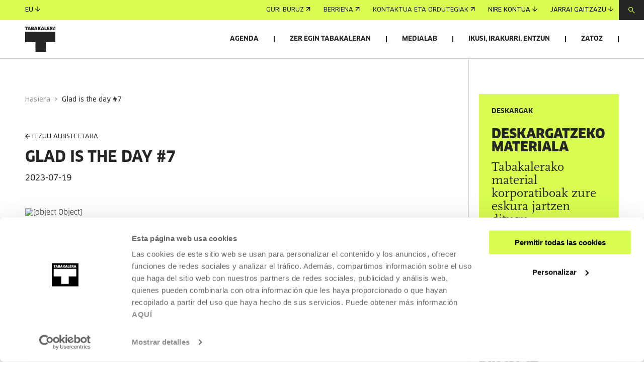

--- FILE ---
content_type: text/html
request_url: https://www.tabakalera.eus/eu/glad-day-7/
body_size: 11017
content:
<!DOCTYPE html><html><head><meta charSet="utf-8"/><meta http-equiv="x-ua-compatible" content="ie=edge"/><meta name="viewport" content="width=device-width, initial-scale=1, shrink-to-fit=no"/><link id="gatsby-global-css" href="/styles.e0e8593814373e23f0c0.css" rel="stylesheet" type="text/css"/><title data-react-helmet="true">Glad is the Day  #7 | Tabakalera | Tabakalera</title><link data-react-helmet="true" rel="icon" href="/favicon/favicon.ico?v=1" type="image/x-icon"/><link data-react-helmet="true" rel="canonical" href="https://www.tabakalera.eus/eu/glad-day-7/"/><link data-react-helmet="true" rel="alternate" href="https://www.tabakalera.eus/es/glad-day-7/" hreflang="es"/><link data-react-helmet="true" rel="alternate" href="https://www.tabakalera.eus/en/glad-day-7/" hreflang="en"/><meta data-react-helmet="true" property="og:type" content="website"/><meta data-react-helmet="true" property="og:image" content="https://cms.tabakalera.eus/sites/default/files/styles/breakpoint_1920/public/2023-07/gladis_aurkezpena.jpg?itok=dkxzxVAJ"/><meta data-react-helmet="true" property="og:image:width" content="1920"/><meta data-react-helmet="true" property="og:image:height" content="1200"/><meta data-react-helmet="true" property="og:url" content="https://www.tabakalera.eus/eu/glad-day-7/"/><meta data-react-helmet="true" name="twitter:card" content="summary"/><meta data-react-helmet="true" property="twitter:image" content="https://cms.tabakalera.eus/sites/default/files/styles/breakpoint_1920/public/2023-07/gladis_aurkezpena.jpg?itok=dkxzxVAJ"/><meta data-react-helmet="true" name="twitter:site" content="@tabakalera"/><meta data-react-helmet="true" name="title" content="Glad is the Day  #7 | Tabakalera"/><meta data-react-helmet="true" name="description" content="Abuztuaren amaieran itzuliko da hiriko jaialdirik bereziena. Egia Kultur Etxeak, Dabadabak eta Le Bukowskik koordinatua, aurtengo edizioan Keler garagardoaren babesa eta Kutxa Kultur Fundazioaren eta Tabakaleraren laguntza ere izango du."/><meta data-react-helmet="true" property="og:title" content="Glad is the Day  #7 | Tabakalera"/><meta data-react-helmet="true" property="twitter:title" content="Glad is the Day  #7 | Tabakalera"/><meta data-react-helmet="true" property="og:description" content="Abuztuaren amaieran itzuliko da hiriko jaialdirik bereziena. Egia Kultur Etxeak, Dabadabak eta Le Bukowskik koordinatua, aurtengo edizioan Keler garagardoaren babesa eta Kutxa Kultur Fundazioaren eta Tabakaleraren laguntza ere izango du."/><meta data-react-helmet="true" name="twitter:description" content="Abuztuaren amaieran itzuliko da hiriko jaialdirik bereziena. Egia Kultur Etxeak, Dabadabak eta Le Bukowskik koordinatua, aurtengo edizioan Keler garagardoaren babesa eta Kutxa Kultur Fundazioaren eta Tabakaleraren laguntza ere izango du."/><link rel="sitemap" type="application/xml" href="/sitemap-index.xml"/><script>(function(w,d,s,l,i){w[l]=w[l]||[];w[l].push({'gtm.start': new Date().getTime(),event:'gtm.js'});var f=d.getElementsByTagName(s)[0], j=d.createElement(s),dl=l!='dataLayer'?'&l='+l:'';j.async=true;j.src= 'https://www.googletagmanager.com/gtm.js?id='+i+dl+'';f.parentNode.insertBefore(j,f); })(window,document,'script','dataLayer', 'GTM-KNCZBHF');</script><script src="https://cdn.jsdelivr.net/npm/keycloak-js@25/dist/keycloak.min.js"></script><link as="script" rel="preload" href="/webpack-runtime-ead8e940599d0baf5d14.js"/><link as="script" rel="preload" href="/framework-13955cbabb068c8d36a0.js"/><link as="script" rel="preload" href="/app-16df8c31cda91631d974.js"/><link as="script" rel="preload" href="/3f44786422041bb6d1bf4de95ed45cca54cbbbb4-829d82b503c7fefce83d.js"/><link as="script" rel="preload" href="/19d2e36cb63b48799240c22e00e3ac0c843f7347-156abce530127a2cd33f.js"/><link as="script" rel="preload" href="/ec92aee74a410b1d12edbbaaf386465255634c29-467df034a36b78183871.js"/><link as="script" rel="preload" href="/d08906fddf5c7c0af1596e50142177f99594e8fa-7e69033bfba653156267.js"/><link as="script" rel="preload" href="/component---src-templates-tbknoticias-js-4843d7708361773b897a.js"/><link as="fetch" rel="preload" href="/page-data/eu/glad-day-7/page-data.json" crossorigin="anonymous"/><link as="fetch" rel="preload" href="/page-data/sq/d/1409045280.json" crossorigin="anonymous"/><link as="fetch" rel="preload" href="/page-data/sq/d/1472977592.json" crossorigin="anonymous"/><link as="fetch" rel="preload" href="/page-data/sq/d/1549843337.json" crossorigin="anonymous"/><link as="fetch" rel="preload" href="/page-data/sq/d/1600800028.json" crossorigin="anonymous"/><link as="fetch" rel="preload" href="/page-data/sq/d/1852898869.json" crossorigin="anonymous"/><link as="fetch" rel="preload" href="/page-data/sq/d/2156051761.json" crossorigin="anonymous"/><link as="fetch" rel="preload" href="/page-data/sq/d/2684269349.json" crossorigin="anonymous"/><link as="fetch" rel="preload" href="/page-data/sq/d/2736526504.json" crossorigin="anonymous"/><link as="fetch" rel="preload" href="/page-data/sq/d/3122408510.json" crossorigin="anonymous"/><link as="fetch" rel="preload" href="/page-data/sq/d/3305536543.json" crossorigin="anonymous"/><link as="fetch" rel="preload" href="/page-data/sq/d/3493939040.json" crossorigin="anonymous"/><link as="fetch" rel="preload" href="/page-data/sq/d/3649515864.json" crossorigin="anonymous"/><link as="fetch" rel="preload" href="/page-data/sq/d/4040268713.json" crossorigin="anonymous"/><link as="fetch" rel="preload" href="/page-data/sq/d/63159454.json" crossorigin="anonymous"/><link as="fetch" rel="preload" href="/page-data/sq/d/847920557.json" crossorigin="anonymous"/><link as="fetch" rel="preload" href="/page-data/app-data.json" crossorigin="anonymous"/></head><body><noscript><iframe src="https://www.googletagmanager.com/ns.html?id=GTM-KNCZBHF" height="0" width="0" style="display: none; visibility: hidden" aria-hidden="true"></iframe></noscript><script async="" src="https://t.hspvst.com/tracking.php?id=2765&amp;e=track"></script><div id="___gatsby"><div style="outline:none" tabindex="-1" id="gatsby-focus-wrapper"><header class="unscroll hide theme-lime  slim-menu"><div class="header-content"><div class="sticky-nav" style="background-color:#D8FD50"><nav><ul><li><a class="arrow-link" style="background-color:" href="/eu/nortzuk-gara/ezagutu-gaitzazu">Guri buruz<svg width="9" height="8" viewBox="0 0 9 8" fill="none" xmlns="http://www.w3.org/2000/svg"><path fill-rule="evenodd" clip-rule="evenodd" d="M1.501 7.5l-.833-.833L7.335 0l.833.833L1.5 7.5z" fill="black"></path><path fill-rule="evenodd" clip-rule="evenodd" d="M6.977 7.477h1.179V.012H.668v1.179h6.31v6.286z" fill="black"></path></svg></a></li><li><a class="arrow-link" style="background-color:" href="/eu/albisteak">Berriena<svg width="9" height="8" viewBox="0 0 9 8" fill="none" xmlns="http://www.w3.org/2000/svg"><path fill-rule="evenodd" clip-rule="evenodd" d="M1.501 7.5l-.833-.833L7.335 0l.833.833L1.5 7.5z" fill="black"></path><path fill-rule="evenodd" clip-rule="evenodd" d="M6.977 7.477h1.179V.012H.668v1.179h6.31v6.286z" fill="black"></path></svg></a></li><li><a class="arrow-link" style="background-color:" href="/eu/zatoz/kontaktua-eta-ordutegiak">Kontaktua eta ordutegiak<svg width="9" height="8" viewBox="0 0 9 8" fill="none" xmlns="http://www.w3.org/2000/svg"><path fill-rule="evenodd" clip-rule="evenodd" d="M1.501 7.5l-.833-.833L7.335 0l.833.833L1.5 7.5z" fill="black"></path><path fill-rule="evenodd" clip-rule="evenodd" d="M6.977 7.477h1.179V.012H.668v1.179h6.31v6.286z" fill="black"></path></svg></a></li><li><button class="arrow-link-arrow-down" style="background-color:">Nire kontua<svg width="10" height="10" viewBox="0 0 10 10" fill="none" xmlns="http://www.w3.org/2000/svg"><path fill-rule="evenodd" clip-rule="evenodd" d="M5.59 0H4.41v7.744L.834 4.167 0 5l4.167 4.167.244.244v.017h.017L5 10l.572-.572h.017v-.017L10 5l-.832-.833-3.578 3.577V0z" fill="black"></path></svg></button></li><li><button class="arrow-link-arrow-down" style="background-color:">Jarrai gaitzazu<svg width="10" height="10" viewBox="0 0 10 10" fill="none" xmlns="http://www.w3.org/2000/svg"><path fill-rule="evenodd" clip-rule="evenodd" d="M5.59 0H4.41v7.744L.834 4.167 0 5l4.167 4.167.244.244v.017h.017L5 10l.572-.572h.017v-.017L10 5l-.832-.833-3.578 3.577V0z" fill="black"></path></svg></button></li></ul><button type="button"><svg width="13" height="13" viewBox="0 0 13 13" fill="none" xmlns="http://www.w3.org/2000/svg"><path fill-rule="evenodd" clip-rule="evenodd" d="M0 4.5C0 2.01472 2.01477 0 4.5 0C6.98523 0 9 2.01472 9 4.5C9 5.52603 8.65661 6.47186 8.07849 7.22883L12.832 11.6667L11.9986 12.5L7.24731 8.06425C6.4873 8.65097 5.53442 9 4.5 9C2.01477 9 0 6.98528 0 4.5ZM4.5 7.8C2.67749 7.8 1.19995 6.32254 1.19995 4.5C1.19995 2.67746 2.67749 1.2 4.5 1.2C6.32251 1.2 7.80005 2.67746 7.80005 4.5C7.80005 6.32254 6.32251 7.8 4.5 7.8Z" fill="#D8FD50"></path></svg></button><div class="searchBar-module--search-bar--Wlg9B searchBar-module--close--1khyA" style="background-color:#D8FD50"><div class="searchBar-module--searchBarWrap--3vw8W"><svg width="13" height="13" viewBox="0 0 13 13" fill="none" xmlns="http://www.w3.org/2000/svg"><path fill-rule="evenodd" clip-rule="evenodd" d="M0 4.5C0 2.01472 2.01477 0 4.5 0C6.98523 0 9 2.01472 9 4.5C9 5.52603 8.65661 6.47186 8.07849 7.22883L12.832 11.6667L11.9986 12.5L7.24731 8.06425C6.4873 8.65097 5.53442 9 4.5 9C2.01477 9 0 6.98528 0 4.5ZM4.5 7.8C2.67749 7.8 1.19995 6.32254 1.19995 4.5C1.19995 2.67746 2.67749 1.2 4.5 1.2C6.32251 1.2 7.80005 2.67746 7.80005 4.5C7.80005 6.32254 6.32251 7.8 4.5 7.8Z" fill="black"></path></svg><input class="searchBar-module--input--3gpCA" placeholder="Bilaketa"/></div><button class="searchBar-module--button--2Bqb3"><svg width="16" height="16" viewBox="0 0 16 16" fill="none" xmlns="http://www.w3.org/2000/svg"><path fill-rule="evenodd" clip-rule="evenodd" d="M.041 14.869L1.131 16l6.87-6.868L14.868 16 16 14.91 9.111 8.02l6.89-6.888L14.91 0 8 6.91 1.131.04 0 1.133 6.89 8.02.04 14.869z" fill="black"></path></svg></button></div><div class="overlay" aria-hidden="true"></div></nav></div><div class="main-nav"><div><h1><a href="/eu/"><img loading="lazy" src="/static-images/logos/logo-tabakalera-eu.svg" alt="Tabakalera"/></a></h1><button><span class="hamburger"></span><span class="hamburger"></span><span class="hamburger"></span></button></div><nav><ul><li><button class="nav-link hide">Agenda</button><ul class="dropdown"><li class="dropdown-item-link dropdown-item"><button class="dropdown-link hide">Jarduerak<span class="toggle-icon"><span></span></span></button><ul><li class=""><a class="arrow-link" style="background-color:;color:white" href="/eu/agenda-kulturala-donostia?categoria=51">Arte garaikidea<svg width="9" height="8" viewBox="0 0 9 8" fill="none" xmlns="http://www.w3.org/2000/svg"><path fill-rule="evenodd" clip-rule="evenodd" d="M1.501 7.5l-.833-.833L7.335 0l.833.833L1.5 7.5z" fill="white"></path><path fill-rule="evenodd" clip-rule="evenodd" d="M6.977 7.477h1.179V.012H.668v1.179h6.31v6.286z" fill="white"></path></svg></a></li><li class=""><a class="arrow-link" style="background-color:;color:white" href="/eu/agenda-kulturala-donostia?categoria=52">Zinea eta ikus-entzunezkoak<svg width="9" height="8" viewBox="0 0 9 8" fill="none" xmlns="http://www.w3.org/2000/svg"><path fill-rule="evenodd" clip-rule="evenodd" d="M1.501 7.5l-.833-.833L7.335 0l.833.833L1.5 7.5z" fill="white"></path><path fill-rule="evenodd" clip-rule="evenodd" d="M6.977 7.477h1.179V.012H.668v1.179h6.31v6.286z" fill="white"></path></svg></a></li><li class=""><a class="arrow-link" style="background-color:;color:white" href="/eu/agenda-kulturala-donostia?categoria=53">Pentsamendua<svg width="9" height="8" viewBox="0 0 9 8" fill="none" xmlns="http://www.w3.org/2000/svg"><path fill-rule="evenodd" clip-rule="evenodd" d="M1.501 7.5l-.833-.833L7.335 0l.833.833L1.5 7.5z" fill="white"></path><path fill-rule="evenodd" clip-rule="evenodd" d="M6.977 7.477h1.179V.012H.668v1.179h6.31v6.286z" fill="white"></path></svg></a></li><li class=""><a class="arrow-link" style="background-color:;color:white" href="/eu/agenda-kulturala-donostia?categoria=66">Hezkuntza<svg width="9" height="8" viewBox="0 0 9 8" fill="none" xmlns="http://www.w3.org/2000/svg"><path fill-rule="evenodd" clip-rule="evenodd" d="M1.501 7.5l-.833-.833L7.335 0l.833.833L1.5 7.5z" fill="white"></path><path fill-rule="evenodd" clip-rule="evenodd" d="M6.977 7.477h1.179V.012H.668v1.179h6.31v6.286z" fill="white"></path></svg></a></li><li class=""><a class="arrow-link" style="background-color:;color:white" href="/eu/agenda-kulturala-donostia?categoria=145">Teknologia<svg width="9" height="8" viewBox="0 0 9 8" fill="none" xmlns="http://www.w3.org/2000/svg"><path fill-rule="evenodd" clip-rule="evenodd" d="M1.501 7.5l-.833-.833L7.335 0l.833.833L1.5 7.5z" fill="white"></path><path fill-rule="evenodd" clip-rule="evenodd" d="M6.977 7.477h1.179V.012H.668v1.179h6.31v6.286z" fill="white"></path></svg></a></li><li class=""><a class="arrow-link" style="background-color:;color:white" href="/eu/agenda-kulturala-donostia?categoria=144">Argazkigintza<svg width="9" height="8" viewBox="0 0 9 8" fill="none" xmlns="http://www.w3.org/2000/svg"><path fill-rule="evenodd" clip-rule="evenodd" d="M1.501 7.5l-.833-.833L7.335 0l.833.833L1.5 7.5z" fill="white"></path><path fill-rule="evenodd" clip-rule="evenodd" d="M6.977 7.477h1.179V.012H.668v1.179h6.31v6.286z" fill="white"></path></svg></a></li><li class=""><a class="arrow-link" style="background-color:;color:white" href="/eu/agenda-kulturala-donostia?categoria=68">Musika eta arte biziak<svg width="9" height="8" viewBox="0 0 9 8" fill="none" xmlns="http://www.w3.org/2000/svg"><path fill-rule="evenodd" clip-rule="evenodd" d="M1.501 7.5l-.833-.833L7.335 0l.833.833L1.5 7.5z" fill="white"></path><path fill-rule="evenodd" clip-rule="evenodd" d="M6.977 7.477h1.179V.012H.668v1.179h6.31v6.286z" fill="white"></path></svg></a></li><li class=""><a class="arrow-link" style="background-color:;color:white" href="/eu/agenda-kulturala-donostia?categoria=69">Artea, zientzia, teknologia eta gizartea<svg width="9" height="8" viewBox="0 0 9 8" fill="none" xmlns="http://www.w3.org/2000/svg"><path fill-rule="evenodd" clip-rule="evenodd" d="M1.501 7.5l-.833-.833L7.335 0l.833.833L1.5 7.5z" fill="white"></path><path fill-rule="evenodd" clip-rule="evenodd" d="M6.977 7.477h1.179V.012H.668v1.179h6.31v6.286z" fill="white"></path></svg></a></li><li class=""><a class="arrow-link" style="background-color:;color:white" href="/eu/agenda-kulturala-donostia?categoria=146">Beste gai batzuk<svg width="9" height="8" viewBox="0 0 9 8" fill="none" xmlns="http://www.w3.org/2000/svg"><path fill-rule="evenodd" clip-rule="evenodd" d="M1.501 7.5l-.833-.833L7.335 0l.833.833L1.5 7.5z" fill="white"></path><path fill-rule="evenodd" clip-rule="evenodd" d="M6.977 7.477h1.179V.012H.668v1.179h6.31v6.286z" fill="white"></path></svg></a></li><li class="boldLink"><a class="arrow-link" style="font-weight:bold !important;background-color:;color:white" href="/eu/agenda-kulturala-donostia">Ikusi jarduera guztiak<svg width="9" height="8" viewBox="0 0 9 8" fill="none" xmlns="http://www.w3.org/2000/svg"><path fill-rule="evenodd" clip-rule="evenodd" d="M1.501 7.5l-.833-.833L7.335 0l.833.833L1.5 7.5z" fill="white"></path><path fill-rule="evenodd" clip-rule="evenodd" d="M6.977 7.477h1.179V.012H.668v1.179h6.31v6.286z" fill="white"></path></svg></a></li></ul></li><li class="dropdown-item"><a class="dropdown-link hide" href="/eu/agenda-kulturala-donostia/erakusketak">Erakusketak<svg width="9" height="8" viewBox="0 0 9 8" fill="none" xmlns="http://www.w3.org/2000/svg"><path fill-rule="evenodd" clip-rule="evenodd" d="M1.501 7.5l-.833-.833L7.335 0l.833.833L1.5 7.5z" fill="white"></path><path fill-rule="evenodd" clip-rule="evenodd" d="M6.977 7.477h1.179V.012H.668v1.179h6.31v6.286z" fill="white"></path></svg></a></li><li class="dropdown-item"><a class="dropdown-link hide" href="/eu/agenda-kulturala-donostia/deialdiak">Deialdiak<svg width="9" height="8" viewBox="0 0 9 8" fill="none" xmlns="http://www.w3.org/2000/svg"><path fill-rule="evenodd" clip-rule="evenodd" d="M1.501 7.5l-.833-.833L7.335 0l.833.833L1.5 7.5z" fill="white"></path><path fill-rule="evenodd" clip-rule="evenodd" d="M6.977 7.477h1.179V.012H.668v1.179h6.31v6.286z" fill="white"></path></svg></a></li><li class="dropdown-item"><a href="https://sarrerak.tabakalera.eus/" target="_blank" rel="noopener noreferrer" state="[object Object]" class="bg-dark button" style="color:black;background-color:#D8FD50;margin-bottom:inherit">Izen-emateak eta sarrerak<svg width="31" height="22" viewBox="0 0 31 22" fill="none" xmlns="http://www.w3.org/2000/svg"><path fill-rule="evenodd" clip-rule="evenodd" d="M22.319 4h7.304v14H1V4h21.319zm0-1h8.304v16H0V3h22.319zm-1 3v2h1V6h-1zm0 4v2h1v-2h-1zm0 4v2h1v-2h-1z" fill="black"></path></svg></a></li><li class="dropdown-item cards"><h4>Aipagarriena</h4><article class="card" style="background-color:"><a href="/eu/sasi-guztien-gainetik-marleen-mccarty/"><div><div class="card-header"><div class="card-image"><picture><source media="(max-width: 376px)" srcSet="https://cms.tabakalera.eus/sites/default/files/styles/breakpoint_376/public/2025-10/8k6b4304.jpg?itok=EznGoKQt"/><source media="(max-width: 769px)" srcSet="https://cms.tabakalera.eus/sites/default/files/styles/breakpoint_769/public/2025-10/8k6b4304.jpg?itok=2fvI5MCV"/><source media="(max-width: 1360px)" srcSet="https://cms.tabakalera.eus/sites/default/files/styles/breakpoint_31360/public/2025-10/8k6b4304.jpg?itok=nL7yMtoD"/><source media="(min-width: 1361px)" srcSet="https://cms.tabakalera.eus/sites/default/files/styles/breakpoint_1920/public/2025-10/8k6b4304.jpg?itok=dl-wTgsN"/><img src="https://cms.tabakalera.eus/sites/default/files/styles/breakpoint_1920/public/2025-10/8k6b4304.jpg?itok=dl-wTgsN" alt="[object Object]" loading="lazy"/></picture></div></div></div><div class="card-body"><span class="card-category"><span style="background-color:" class="tag category">Arte garaikidea</span></span><span class="card-date"><span>2025 URR 17 - 2026 OTS 01 | Asteartetik igandera: 11:00-13:00/16:00-20:00</span></span><h4 class="card-title"></h4><span class="arrow-link" style="background-color:">Gehiago irakurri<svg width="9" height="8" viewBox="0 0 9 8" fill="none" xmlns="http://www.w3.org/2000/svg"><path fill-rule="evenodd" clip-rule="evenodd" d="M1.501 7.5l-.833-.833L7.335 0l.833.833L1.5 7.5z" fill="black"></path><path fill-rule="evenodd" clip-rule="evenodd" d="M6.977 7.477h1.179V.012H.668v1.179h6.31v6.286z" fill="black"></path></svg></span></div></a></article></li></ul></li><li><button class="nav-link hide">Zer egin Tabakaleran</button><ul class="dropdown"><li class="dropdown-item-link dropdown-item"><button class="dropdown-link hide">Zerbitzuak<span class="toggle-icon"><span></span></span></button><ul><li class=""><a class="arrow-link" style="background-color:;color:white" href="/eu/medialab">Medialab - Sorkuntza liburutegi-laborategia<svg width="9" height="8" viewBox="0 0 9 8" fill="none" xmlns="http://www.w3.org/2000/svg"><path fill-rule="evenodd" clip-rule="evenodd" d="M1.501 7.5l-.833-.833L7.335 0l.833.833L1.5 7.5z" fill="white"></path><path fill-rule="evenodd" clip-rule="evenodd" d="M6.977 7.477h1.179V.012H.668v1.179h6.31v6.286z" fill="white"></path></svg></a></li><li class=""><a class="arrow-link" style="background-color:;color:white" href="/eu/2deo-ikus-entzunezko-laborategia">Zine eta ikus-entzunezko laborategia<svg width="9" height="8" viewBox="0 0 9 8" fill="none" xmlns="http://www.w3.org/2000/svg"><path fill-rule="evenodd" clip-rule="evenodd" d="M1.501 7.5l-.833-.833L7.335 0l.833.833L1.5 7.5z" fill="white"></path><path fill-rule="evenodd" clip-rule="evenodd" d="M6.977 7.477h1.179V.012H.668v1.179h6.31v6.286z" fill="white"></path></svg></a></li><li class=""><a class="arrow-link" style="background-color:;color:white" href="/eu/espazioen-alokairua">Alokatu aretoak<svg width="9" height="8" viewBox="0 0 9 8" fill="none" xmlns="http://www.w3.org/2000/svg"><path fill-rule="evenodd" clip-rule="evenodd" d="M1.501 7.5l-.833-.833L7.335 0l.833.833L1.5 7.5z" fill="white"></path><path fill-rule="evenodd" clip-rule="evenodd" d="M6.977 7.477h1.179V.012H.668v1.179h6.31v6.286z" fill="white"></path></svg></a></li><li class=""><a class="arrow-link" style="background-color:;color:white" href="/eu/tabakalera-txartela">Tabakalera txartela<svg width="9" height="8" viewBox="0 0 9 8" fill="none" xmlns="http://www.w3.org/2000/svg"><path fill-rule="evenodd" clip-rule="evenodd" d="M1.501 7.5l-.833-.833L7.335 0l.833.833L1.5 7.5z" fill="white"></path><path fill-rule="evenodd" clip-rule="evenodd" d="M6.977 7.477h1.179V.012H.668v1.179h6.31v6.286z" fill="white"></path></svg></a></li><li class=""><a class="arrow-link" style="background-color:;color:white" href="/eu/zatoz/ostatua-eta-jatetxeak">Ostatua eta jatetxeak<svg width="9" height="8" viewBox="0 0 9 8" fill="none" xmlns="http://www.w3.org/2000/svg"><path fill-rule="evenodd" clip-rule="evenodd" d="M1.501 7.5l-.833-.833L7.335 0l.833.833L1.5 7.5z" fill="white"></path><path fill-rule="evenodd" clip-rule="evenodd" d="M6.977 7.477h1.179V.012H.668v1.179h6.31v6.286z" fill="white"></path></svg></a></li><li class="boldLink"><a class="arrow-link" style="font-weight:bold !important;background-color:;color:white" href="/eu/zerbitzuak">Zerbitzu guztiak<svg width="9" height="8" viewBox="0 0 9 8" fill="none" xmlns="http://www.w3.org/2000/svg"><path fill-rule="evenodd" clip-rule="evenodd" d="M1.501 7.5l-.833-.833L7.335 0l.833.833L1.5 7.5z" fill="white"></path><path fill-rule="evenodd" clip-rule="evenodd" d="M6.977 7.477h1.179V.012H.668v1.179h6.31v6.286z" fill="white"></path></svg></a></li></ul></li><li class="dropdown-item-link dropdown-item"><button class="dropdown-link hide">Gaiak<span class="toggle-icon"><span></span></span></button><ul><li class=""><a class="arrow-link" style="background-color:;color:white" href="/eu/arte-garaikidea-erakusketak-donostia">Arte garaikidea<svg width="9" height="8" viewBox="0 0 9 8" fill="none" xmlns="http://www.w3.org/2000/svg"><path fill-rule="evenodd" clip-rule="evenodd" d="M1.501 7.5l-.833-.833L7.335 0l.833.833L1.5 7.5z" fill="white"></path><path fill-rule="evenodd" clip-rule="evenodd" d="M6.977 7.477h1.179V.012H.668v1.179h6.31v6.286z" fill="white"></path></svg></a></li><li class=""><a class="arrow-link" style="background-color:;color:white" href="/eu/zinea-eta-ikus-entzunezkoak-donostia">Zinea eta ikus-entzunezkoak<svg width="9" height="8" viewBox="0 0 9 8" fill="none" xmlns="http://www.w3.org/2000/svg"><path fill-rule="evenodd" clip-rule="evenodd" d="M1.501 7.5l-.833-.833L7.335 0l.833.833L1.5 7.5z" fill="white"></path><path fill-rule="evenodd" clip-rule="evenodd" d="M6.977 7.477h1.179V.012H.668v1.179h6.31v6.286z" fill="white"></path></svg></a></li><li class=""><a class="arrow-link" style="background-color:;color:white" href="/eu/artea-zientzia-teknologia-eta-gizartea">Artea, zientzia, teknologia eta gizartea<svg width="9" height="8" viewBox="0 0 9 8" fill="none" xmlns="http://www.w3.org/2000/svg"><path fill-rule="evenodd" clip-rule="evenodd" d="M1.501 7.5l-.833-.833L7.335 0l.833.833L1.5 7.5z" fill="white"></path><path fill-rule="evenodd" clip-rule="evenodd" d="M6.977 7.477h1.179V.012H.668v1.179h6.31v6.286z" fill="white"></path></svg></a></li><li class=""><a class="arrow-link" style="background-color:;color:white" href="/eu/pentsamendua">Pentsamendua<svg width="9" height="8" viewBox="0 0 9 8" fill="none" xmlns="http://www.w3.org/2000/svg"><path fill-rule="evenodd" clip-rule="evenodd" d="M1.501 7.5l-.833-.833L7.335 0l.833.833L1.5 7.5z" fill="white"></path><path fill-rule="evenodd" clip-rule="evenodd" d="M6.977 7.477h1.179V.012H.668v1.179h6.31v6.286z" fill="white"></path></svg></a></li><li class=""><a class="arrow-link" style="background-color:;color:white" href="/eu/hezkuntza">Hezkuntza<svg width="9" height="8" viewBox="0 0 9 8" fill="none" xmlns="http://www.w3.org/2000/svg"><path fill-rule="evenodd" clip-rule="evenodd" d="M1.501 7.5l-.833-.833L7.335 0l.833.833L1.5 7.5z" fill="white"></path><path fill-rule="evenodd" clip-rule="evenodd" d="M6.977 7.477h1.179V.012H.668v1.179h6.31v6.286z" fill="white"></path></svg></a></li><li class=""><a class="arrow-link" style="background-color:;color:white" href="/eu/teknologia">Teknologia<svg width="9" height="8" viewBox="0 0 9 8" fill="none" xmlns="http://www.w3.org/2000/svg"><path fill-rule="evenodd" clip-rule="evenodd" d="M1.501 7.5l-.833-.833L7.335 0l.833.833L1.5 7.5z" fill="white"></path><path fill-rule="evenodd" clip-rule="evenodd" d="M6.977 7.477h1.179V.012H.668v1.179h6.31v6.286z" fill="white"></path></svg></a></li><li class=""><a class="arrow-link" style="background-color:;color:white" href="/eu/argazkigintza">Argazkigintza<svg width="9" height="8" viewBox="0 0 9 8" fill="none" xmlns="http://www.w3.org/2000/svg"><path fill-rule="evenodd" clip-rule="evenodd" d="M1.501 7.5l-.833-.833L7.335 0l.833.833L1.5 7.5z" fill="white"></path><path fill-rule="evenodd" clip-rule="evenodd" d="M6.977 7.477h1.179V.012H.668v1.179h6.31v6.286z" fill="white"></path></svg></a></li><li class=""><a class="arrow-link" style="background-color:;color:white" href="/eu/musika-eta-arte-biziak">Musika eta arte biziak<svg width="9" height="8" viewBox="0 0 9 8" fill="none" xmlns="http://www.w3.org/2000/svg"><path fill-rule="evenodd" clip-rule="evenodd" d="M1.501 7.5l-.833-.833L7.335 0l.833.833L1.5 7.5z" fill="white"></path><path fill-rule="evenodd" clip-rule="evenodd" d="M6.977 7.477h1.179V.012H.668v1.179h6.31v6.286z" fill="white"></path></svg></a></li><li class=""><a class="arrow-link" style="background-color:;color:white" href="/eu/beste-gai-batzuk">Beste gai batzuk<svg width="9" height="8" viewBox="0 0 9 8" fill="none" xmlns="http://www.w3.org/2000/svg"><path fill-rule="evenodd" clip-rule="evenodd" d="M1.501 7.5l-.833-.833L7.335 0l.833.833L1.5 7.5z" fill="white"></path><path fill-rule="evenodd" clip-rule="evenodd" d="M6.977 7.477h1.179V.012H.668v1.179h6.31v6.286z" fill="white"></path></svg></a></li></ul></li><li class="dropdown-item-link dropdown-item"><button class="dropdown-link hide">Publikoak<span class="toggle-icon"><span></span></span></button><ul><li class=""><a class="arrow-link" style="background-color:;color:white" href="/eu/artistak-eta-sortzaileak/agenda">Artistak eta sortzaileak<svg width="9" height="8" viewBox="0 0 9 8" fill="none" xmlns="http://www.w3.org/2000/svg"><path fill-rule="evenodd" clip-rule="evenodd" d="M1.501 7.5l-.833-.833L7.335 0l.833.833L1.5 7.5z" fill="white"></path><path fill-rule="evenodd" clip-rule="evenodd" d="M6.977 7.477h1.179V.012H.668v1.179h6.31v6.286z" fill="white"></path></svg></a></li><li class=""><a class="arrow-link" style="background-color:;color:white" href="/eu/kultur-profesionalak">Kultur profesionalak<svg width="9" height="8" viewBox="0 0 9 8" fill="none" xmlns="http://www.w3.org/2000/svg"><path fill-rule="evenodd" clip-rule="evenodd" d="M1.501 7.5l-.833-.833L7.335 0l.833.833L1.5 7.5z" fill="white"></path><path fill-rule="evenodd" clip-rule="evenodd" d="M6.977 7.477h1.179V.012H.668v1.179h6.31v6.286z" fill="white"></path></svg></a></li><li class=""><a class="arrow-link" style="background-color:;color:white" href="/eu/hezkuntza-komunitatea">Hezkuntza-komunitatea eta taldeak<svg width="9" height="8" viewBox="0 0 9 8" fill="none" xmlns="http://www.w3.org/2000/svg"><path fill-rule="evenodd" clip-rule="evenodd" d="M1.501 7.5l-.833-.833L7.335 0l.833.833L1.5 7.5z" fill="white"></path><path fill-rule="evenodd" clip-rule="evenodd" d="M6.977 7.477h1.179V.012H.668v1.179h6.31v6.286z" fill="white"></path></svg></a></li><li class=""><a class="arrow-link" style="background-color:;color:white" href="/eu/familiak">Haurrak eta familiak<svg width="9" height="8" viewBox="0 0 9 8" fill="none" xmlns="http://www.w3.org/2000/svg"><path fill-rule="evenodd" clip-rule="evenodd" d="M1.501 7.5l-.833-.833L7.335 0l.833.833L1.5 7.5z" fill="white"></path><path fill-rule="evenodd" clip-rule="evenodd" d="M6.977 7.477h1.179V.012H.668v1.179h6.31v6.286z" fill="white"></path></svg></a></li></ul></li></ul></li><li><button class="nav-link hide">Medialab</button><ul class="dropdown"><li class="dropdown-item"><a class="dropdown-link hide" href="/eu/medialab">Ezagutu Medialab<svg width="9" height="8" viewBox="0 0 9 8" fill="none" xmlns="http://www.w3.org/2000/svg"><path fill-rule="evenodd" clip-rule="evenodd" d="M1.501 7.5l-.833-.833L7.335 0l.833.833L1.5 7.5z" fill="white"></path><path fill-rule="evenodd" clip-rule="evenodd" d="M6.977 7.477h1.179V.012H.668v1.179h6.31v6.286z" fill="white"></path></svg></a></li><li class="dropdown-item"><a class="dropdown-link hide" href="/eu/medialab/zerbitzuak">Zerbitzuak<svg width="9" height="8" viewBox="0 0 9 8" fill="none" xmlns="http://www.w3.org/2000/svg"><path fill-rule="evenodd" clip-rule="evenodd" d="M1.501 7.5l-.833-.833L7.335 0l.833.833L1.5 7.5z" fill="white"></path><path fill-rule="evenodd" clip-rule="evenodd" d="M6.977 7.477h1.179V.012H.668v1.179h6.31v6.286z" fill="white"></path></svg></a></li><li class="dropdown-item"><a class="dropdown-link hide" href="/eu/medialab/proiektuak">Proiektuak<svg width="9" height="8" viewBox="0 0 9 8" fill="none" xmlns="http://www.w3.org/2000/svg"><path fill-rule="evenodd" clip-rule="evenodd" d="M1.501 7.5l-.833-.833L7.335 0l.833.833L1.5 7.5z" fill="white"></path><path fill-rule="evenodd" clip-rule="evenodd" d="M6.977 7.477h1.179V.012H.668v1.179h6.31v6.286z" fill="white"></path></svg></a></li><li class="dropdown-item"><a class="dropdown-link hide" href="/eu/medialab/bilduma">Bildumak<svg width="9" height="8" viewBox="0 0 9 8" fill="none" xmlns="http://www.w3.org/2000/svg"><path fill-rule="evenodd" clip-rule="evenodd" d="M1.501 7.5l-.833-.833L7.335 0l.833.833L1.5 7.5z" fill="white"></path><path fill-rule="evenodd" clip-rule="evenodd" d="M6.977 7.477h1.179V.012H.668v1.179h6.31v6.286z" fill="white"></path></svg></a></li><li class="dropdown-item"><a class="bg-dark button" style="color:black;background-color:#D8FD50;margin-bottom:inherit" href="/eu/medialab/agenda">Ikusi jarduera guztiak<svg width="9" height="8" viewBox="0 0 9 8" fill="none" xmlns="http://www.w3.org/2000/svg"><path fill-rule="evenodd" clip-rule="evenodd" d="M1.501 7.5l-.833-.833L7.335 0l.833.833L1.5 7.5z" fill="black"></path><path fill-rule="evenodd" clip-rule="evenodd" d="M6.977 7.477h1.179V.012H.668v1.179h6.31v6.286z" fill="black"></path></svg></a></li><li class="dropdown-item cards"><h4>Aipagarriena</h4><article class="card" style="background-color:"><a href="/eu/atlasbestiario"><div><div class="card-header"><div class="card-image"><picture><source media="(max-width: 376px)" srcSet="https://cms.tabakalera.eus/sites/default/files/styles/breakpoint_376/public/2025-12/piztegia-maiderleturiaga_1.jpg?itok=UeGFT-PD"/><source media="(max-width: 769px)" srcSet="https://cms.tabakalera.eus/sites/default/files/styles/breakpoint_769/public/2025-12/piztegia-maiderleturiaga_1.jpg?itok=j3gPOh7b"/><source media="(max-width: 1360px)" srcSet="https://cms.tabakalera.eus/sites/default/files/styles/breakpoint_31360/public/2025-12/piztegia-maiderleturiaga_1.jpg?itok=_-KH45g0"/><source media="(min-width: 1361px)" srcSet="https://cms.tabakalera.eus/sites/default/files/styles/breakpoint_1920/public/2025-12/piztegia-maiderleturiaga_1.jpg?itok=eglYUHHd"/><img src="https://cms.tabakalera.eus/sites/default/files/styles/breakpoint_1920/public/2025-12/piztegia-maiderleturiaga_1.jpg?itok=eglYUHHd" alt="[object Object]" loading="lazy"/></picture></div></div></div><div class="card-body"><span class="card-category"><span style="background-color:" class="tag category">Beste gai batzuk</span></span><span class="card-date"><span>2026 urt 28 | 18:00</span></span><h4 class="card-title"></h4><span class="arrow-link" style="background-color:">Gehiago irakurri<svg width="9" height="8" viewBox="0 0 9 8" fill="none" xmlns="http://www.w3.org/2000/svg"><path fill-rule="evenodd" clip-rule="evenodd" d="M1.501 7.5l-.833-.833L7.335 0l.833.833L1.5 7.5z" fill="black"></path><path fill-rule="evenodd" clip-rule="evenodd" d="M6.977 7.477h1.179V.012H.668v1.179h6.31v6.286z" fill="black"></path></svg></span></div></a></article></li></ul></li><li><button class="nav-link hide">Ikusi, irakurri, entzun</button><ul class="dropdown right"><li class="dropdown-item"><a class="dropdown-link hide" href="/eu/ikusi-irakurri-entzun">Aipagarriena<svg width="9" height="8" viewBox="0 0 9 8" fill="none" xmlns="http://www.w3.org/2000/svg"><path fill-rule="evenodd" clip-rule="evenodd" d="M1.501 7.5l-.833-.833L7.335 0l.833.833L1.5 7.5z" fill="white"></path><path fill-rule="evenodd" clip-rule="evenodd" d="M6.977 7.477h1.179V.012H.668v1.179h6.31v6.286z" fill="white"></path></svg></a></li><li class="dropdown-item"><a class="dropdown-link hide" href="/eu/ikusi-irakurri-entzun/zerrendak">Gure zerrendak<svg width="9" height="8" viewBox="0 0 9 8" fill="none" xmlns="http://www.w3.org/2000/svg"><path fill-rule="evenodd" clip-rule="evenodd" d="M1.501 7.5l-.833-.833L7.335 0l.833.833L1.5 7.5z" fill="white"></path><path fill-rule="evenodd" clip-rule="evenodd" d="M6.977 7.477h1.179V.012H.668v1.179h6.31v6.286z" fill="white"></path></svg></a></li><li class="dropdown-item"><a href="https://makusi.tabakalera.eus/" target="_blank" rel="noopener noreferrer" class="dropdown-link hide">ARTXIBOA - Ikus-entzunezkoen eta dokumentuen artxiboa<svg width="9" height="8" viewBox="0 0 9 8" fill="none" xmlns="http://www.w3.org/2000/svg"><path fill-rule="evenodd" clip-rule="evenodd" d="M1.501 7.5l-.833-.833L7.335 0l.833.833L1.5 7.5z" fill="white"></path><path fill-rule="evenodd" clip-rule="evenodd" d="M6.977 7.477h1.179V.012H.668v1.179h6.31v6.286z" fill="white"></path></svg></a></li><li class="dropdown-item"><a class="bg-dark button" style="color:black;background-color:#D8FD50;margin-bottom:inherit" href="/eu/ikusi-irakurri-entzun/edukiak">Ikusi eduki guztiak<svg width="9" height="8" viewBox="0 0 9 8" fill="none" xmlns="http://www.w3.org/2000/svg"><path fill-rule="evenodd" clip-rule="evenodd" d="M1.501 7.5l-.833-.833L7.335 0l.833.833L1.5 7.5z" fill="black"></path><path fill-rule="evenodd" clip-rule="evenodd" d="M6.977 7.477h1.179V.012H.668v1.179h6.31v6.286z" fill="black"></path></svg></a></li><li class="dropdown-item cards"><h4>Aipagarriena</h4><article class="card card-watch" style="background-color:"><a href="/eu/ikusi-irakurri-entzun/edukiak/tabakaleraren-10-urteurren-ekitaldia"><div><div class="card-header"><div class="card-image"><div style="background-color:#D8FD50" class="ico"><svg width="32" height="17" viewBox="0 0 32 17" fill="none" xmlns="http://www.w3.org/2000/svg"><path fill-rule="evenodd" clip-rule="evenodd" d="M2 8.061c3.806 4.58 8.716 7.117 13.902 7.117 5.185 0 10.095-2.483 13.902-7.117C25.941 3.482 21.087 1 15.902 1 10.716 1 5.862 3.482 2 8.061z" stroke="black" stroke-width="2" stroke-miterlimit="10"></path><path fill-rule="evenodd" clip-rule="evenodd" d="M15.681 11.978c2.346 0 4.248-1.754 4.248-3.917s-1.902-3.916-4.248-3.916-4.248 1.753-4.248 3.916c0 2.163 1.902 3.917 4.248 3.917z" stroke="black" stroke-width="2" stroke-miterlimit="10"></path></svg></div><picture><source media="(max-width: 376px)" srcSet="https://cms.tabakalera.eus/sites/default/files/styles/breakpoint_376/public/2025-12/20251211_tbk_10-198.jpg?itok=m0HEX61O"/><source media="(max-width: 769px)" srcSet="https://cms.tabakalera.eus/sites/default/files/styles/breakpoint_769/public/2025-12/20251211_tbk_10-198.jpg?itok=5y5MqLba"/><source media="(max-width: 1360px)" srcSet="https://cms.tabakalera.eus/sites/default/files/styles/breakpoint_31360/public/2025-12/20251211_tbk_10-198.jpg?itok=DXyfmPPd"/><source media="(min-width: 1361px)" srcSet="https://cms.tabakalera.eus/sites/default/files/styles/breakpoint_1920/public/2025-12/20251211_tbk_10-198.jpg?itok=6pxUTQlM"/><img src="https://cms.tabakalera.eus/sites/default/files/styles/breakpoint_1920/public/2025-12/20251211_tbk_10-198.jpg?itok=6pxUTQlM" alt="[object Object]" loading="lazy"/></picture></div></div></div><div class="card-body"><span class="card-date"><span>Iraupena 00:28:50</span></span><h4 class="card-title"></h4><div class="card-info"><span class="language"><svg width="20" height="20" viewBox="0 0 20 20" fill="none" xmlns="http://www.w3.org/2000/svg"><path fill-rule="evenodd" clip-rule="evenodd" d="M9.99 0C4.47 0 0 4.48 0 10s4.47 10 9.99 10C15.52 20 20 15.52 20 10S15.52 0 9.99 0zm6.93 6h-2.95a15.65 15.65 0 00-1.38-3.56A8.03 8.03 0 0116.92 6zM10 2.04c.83 1.2 1.48 2.53 1.91 3.96H8.09C8.52 4.57 9.17 3.24 10 2.04zM2.26 12C2.1 11.36 2 10.69 2 10s.1-1.36.26-2h3.38c-.08.66-.14 1.32-.14 2 0 .68.06 1.34.14 2H2.26zm.82 2h2.95c.32 1.25.78 2.45 1.38 3.56A7.987 7.987 0 013.08 14zm2.95-8H3.08a7.987 7.987 0 014.33-3.56A15.65 15.65 0 006.03 6zM10 17.96c-.83-1.2-1.48-2.53-1.91-3.96h3.82c-.43 1.43-1.08 2.76-1.91 3.96zM12.34 12H7.66c-.09-.66-.16-1.32-.16-2 0-.68.07-1.35.16-2h4.68c.09.65.16 1.32.16 2 0 .68-.07 1.34-.16 2zm.25 5.56c.6-1.11 1.06-2.31 1.38-3.56h2.95a8.03 8.03 0 01-4.33 3.56zM14.36 12c.08-.66.14-1.32.14-2 0-.68-.06-1.34-.14-2h3.38c.16.64.26 1.31.26 2s-.1 1.36-.26 2h-3.38z" fill="black"></path></svg>EU</span><span class="subtitles"><svg width="20" height="16" viewBox="0 0 20 16" fill="none" xmlns="http://www.w3.org/2000/svg"><path fill-rule="evenodd" clip-rule="evenodd" d="M18 0H2C.9 0 0 .9 0 2v12c0 1.1.9 2 2 2h16c1.1 0 2-.9 2-2V2c0-1.1-.9-2-2-2zM2 8h4v2H2V8zm10 6H2v-2h10v2zm6 0h-4v-2h4v2zm0-4H8V8h10v2z" fill="black"></path></svg>ES</span></div><span class="arrow-link" style="background-color:">Ikusi<svg width="9" height="8" viewBox="0 0 9 8" fill="none" xmlns="http://www.w3.org/2000/svg"><path fill-rule="evenodd" clip-rule="evenodd" d="M1.501 7.5l-.833-.833L7.335 0l.833.833L1.5 7.5z" fill="black"></path><path fill-rule="evenodd" clip-rule="evenodd" d="M6.977 7.477h1.179V.012H.668v1.179h6.31v6.286z" fill="black"></path></svg></span></div></a></article><article class="card card-watch" style="background-color:"><a href="/eu/ikusi-irakurri-entzun/edukiak/istripuaren-aldian-denbora-bizigarri-baterako-ekologia-bat-marina"><div><div class="card-header"><div class="card-image"><div style="background-color:#D8FD50" class="ico"><svg width="32" height="17" viewBox="0 0 32 17" fill="none" xmlns="http://www.w3.org/2000/svg"><path fill-rule="evenodd" clip-rule="evenodd" d="M2 8.061c3.806 4.58 8.716 7.117 13.902 7.117 5.185 0 10.095-2.483 13.902-7.117C25.941 3.482 21.087 1 15.902 1 10.716 1 5.862 3.482 2 8.061z" stroke="black" stroke-width="2" stroke-miterlimit="10"></path><path fill-rule="evenodd" clip-rule="evenodd" d="M15.681 11.978c2.346 0 4.248-1.754 4.248-3.917s-1.902-3.916-4.248-3.916-4.248 1.753-4.248 3.916c0 2.163 1.902 3.917 4.248 3.917z" stroke="black" stroke-width="2" stroke-miterlimit="10"></path></svg></div><picture><source media="(max-width: 376px)" srcSet="https://cms.tabakalera.eus/sites/default/files/styles/breakpoint_376/public/2025-12/20251210_tbk-114.jpg?itok=33uXrPxY"/><source media="(max-width: 769px)" srcSet="https://cms.tabakalera.eus/sites/default/files/styles/breakpoint_769/public/2025-12/20251210_tbk-114.jpg?itok=QrZY-PIC"/><source media="(max-width: 1360px)" srcSet="https://cms.tabakalera.eus/sites/default/files/styles/breakpoint_31360/public/2025-12/20251210_tbk-114.jpg?itok=7rbRWlxv"/><source media="(min-width: 1361px)" srcSet="https://cms.tabakalera.eus/sites/default/files/styles/breakpoint_1920/public/2025-12/20251210_tbk-114.jpg?itok=e57wvvr9"/><img src="https://cms.tabakalera.eus/sites/default/files/styles/breakpoint_1920/public/2025-12/20251210_tbk-114.jpg?itok=e57wvvr9" alt="[object Object]" loading="lazy"/></picture></div></div></div><div class="card-body"><span class="card-date"><span>Iraupena 01:28:45</span></span><h4 class="card-title"></h4><div class="card-info"><span class="author"><svg width="16" height="16" viewBox="0 0 16 16" fill="none" xmlns="http://www.w3.org/2000/svg"><path fill-rule="evenodd" clip-rule="evenodd" d="M8 8c2.21 0 4-1.79 4-4s-1.79-4-4-4-4 1.79-4 4 1.79 4 4 4zm0 2c-2.67 0-8 1.34-8 4v2h16v-2c0-2.66-5.33-4-8-4z" fill="black"></path></svg>Marina Garcés, Lorea Agirre</span><span class="language"><svg width="20" height="20" viewBox="0 0 20 20" fill="none" xmlns="http://www.w3.org/2000/svg"><path fill-rule="evenodd" clip-rule="evenodd" d="M9.99 0C4.47 0 0 4.48 0 10s4.47 10 9.99 10C15.52 20 20 15.52 20 10S15.52 0 9.99 0zm6.93 6h-2.95a15.65 15.65 0 00-1.38-3.56A8.03 8.03 0 0116.92 6zM10 2.04c.83 1.2 1.48 2.53 1.91 3.96H8.09C8.52 4.57 9.17 3.24 10 2.04zM2.26 12C2.1 11.36 2 10.69 2 10s.1-1.36.26-2h3.38c-.08.66-.14 1.32-.14 2 0 .68.06 1.34.14 2H2.26zm.82 2h2.95c.32 1.25.78 2.45 1.38 3.56A7.987 7.987 0 013.08 14zm2.95-8H3.08a7.987 7.987 0 014.33-3.56A15.65 15.65 0 006.03 6zM10 17.96c-.83-1.2-1.48-2.53-1.91-3.96h3.82c-.43 1.43-1.08 2.76-1.91 3.96zM12.34 12H7.66c-.09-.66-.16-1.32-.16-2 0-.68.07-1.35.16-2h4.68c.09.65.16 1.32.16 2 0 .68-.07 1.34-.16 2zm.25 5.56c.6-1.11 1.06-2.31 1.38-3.56h2.95a8.03 8.03 0 01-4.33 3.56zM14.36 12c.08-.66.14-1.32.14-2 0-.68-.06-1.34-.14-2h3.38c.16.64.26 1.31.26 2s-.1 1.36-.26 2h-3.38z" fill="black"></path></svg>EU, CA</span></div><span class="arrow-link" style="background-color:">Ikusi<svg width="9" height="8" viewBox="0 0 9 8" fill="none" xmlns="http://www.w3.org/2000/svg"><path fill-rule="evenodd" clip-rule="evenodd" d="M1.501 7.5l-.833-.833L7.335 0l.833.833L1.5 7.5z" fill="black"></path><path fill-rule="evenodd" clip-rule="evenodd" d="M6.977 7.477h1.179V.012H.668v1.179h6.31v6.286z" fill="black"></path></svg></span></div></a></article><article class="card card-watch" style="background-color:"><a href="/eu/ikusi-irakurri-entzun/edukiak/kontatutako-zinea-paul-urkijo-gaua"><div><div class="card-header"><div class="card-image"><div style="background-color:#D8FD50" class="ico"><svg width="32" height="17" viewBox="0 0 32 17" fill="none" xmlns="http://www.w3.org/2000/svg"><path fill-rule="evenodd" clip-rule="evenodd" d="M2 8.061c3.806 4.58 8.716 7.117 13.902 7.117 5.185 0 10.095-2.483 13.902-7.117C25.941 3.482 21.087 1 15.902 1 10.716 1 5.862 3.482 2 8.061z" stroke="black" stroke-width="2" stroke-miterlimit="10"></path><path fill-rule="evenodd" clip-rule="evenodd" d="M15.681 11.978c2.346 0 4.248-1.754 4.248-3.917s-1.902-3.916-4.248-3.916-4.248 1.753-4.248 3.916c0 2.163 1.902 3.917 4.248 3.917z" stroke="black" stroke-width="2" stroke-miterlimit="10"></path></svg></div><picture><source media="(max-width: 376px)" srcSet="https://cms.tabakalera.eus/sites/default/files/styles/breakpoint_376/public/2025-12/captura_de_pantalla_2025-12-01_090403.png?itok=v0Xbe2xU"/><source media="(max-width: 769px)" srcSet="https://cms.tabakalera.eus/sites/default/files/styles/breakpoint_769/public/2025-12/captura_de_pantalla_2025-12-01_090403.png?itok=wqJZT6Dv"/><source media="(max-width: 1360px)" srcSet="https://cms.tabakalera.eus/sites/default/files/styles/breakpoint_31360/public/2025-12/captura_de_pantalla_2025-12-01_090403.png?itok=__59OsXf"/><source media="(min-width: 1361px)" srcSet="https://cms.tabakalera.eus/sites/default/files/styles/breakpoint_1920/public/2025-12/captura_de_pantalla_2025-12-01_090403.png?itok=n-0xnbN-"/><img src="https://cms.tabakalera.eus/sites/default/files/styles/breakpoint_1920/public/2025-12/captura_de_pantalla_2025-12-01_090403.png?itok=n-0xnbN-" alt="[object Object]" loading="lazy"/></picture></div></div></div><div class="card-body"><span class="card-date"><span>Iraupena 01:28:53</span></span><h4 class="card-title"></h4><div class="card-info"><span class="author"><svg width="16" height="16" viewBox="0 0 16 16" fill="none" xmlns="http://www.w3.org/2000/svg"><path fill-rule="evenodd" clip-rule="evenodd" d="M8 8c2.21 0 4-1.79 4-4s-1.79-4-4-4-4 1.79-4 4 1.79 4 4 4zm0 2c-2.67 0-8 1.34-8 4v2h16v-2c0-2.66-5.33-4-8-4z" fill="black"></path></svg>PAUL URKIJO ALIJO</span><span class="language"><svg width="20" height="20" viewBox="0 0 20 20" fill="none" xmlns="http://www.w3.org/2000/svg"><path fill-rule="evenodd" clip-rule="evenodd" d="M9.99 0C4.47 0 0 4.48 0 10s4.47 10 9.99 10C15.52 20 20 15.52 20 10S15.52 0 9.99 0zm6.93 6h-2.95a15.65 15.65 0 00-1.38-3.56A8.03 8.03 0 0116.92 6zM10 2.04c.83 1.2 1.48 2.53 1.91 3.96H8.09C8.52 4.57 9.17 3.24 10 2.04zM2.26 12C2.1 11.36 2 10.69 2 10s.1-1.36.26-2h3.38c-.08.66-.14 1.32-.14 2 0 .68.06 1.34.14 2H2.26zm.82 2h2.95c.32 1.25.78 2.45 1.38 3.56A7.987 7.987 0 013.08 14zm2.95-8H3.08a7.987 7.987 0 014.33-3.56A15.65 15.65 0 006.03 6zM10 17.96c-.83-1.2-1.48-2.53-1.91-3.96h3.82c-.43 1.43-1.08 2.76-1.91 3.96zM12.34 12H7.66c-.09-.66-.16-1.32-.16-2 0-.68.07-1.35.16-2h4.68c.09.65.16 1.32.16 2 0 .68-.07 1.34-.16 2zm.25 5.56c.6-1.11 1.06-2.31 1.38-3.56h2.95a8.03 8.03 0 01-4.33 3.56zM14.36 12c.08-.66.14-1.32.14-2 0-.68-.06-1.34-.14-2h3.38c.16.64.26 1.31.26 2s-.1 1.36-.26 2h-3.38z" fill="black"></path></svg>EU</span></div><span class="arrow-link" style="background-color:">Ikusi<svg width="9" height="8" viewBox="0 0 9 8" fill="none" xmlns="http://www.w3.org/2000/svg"><path fill-rule="evenodd" clip-rule="evenodd" d="M1.501 7.5l-.833-.833L7.335 0l.833.833L1.5 7.5z" fill="black"></path><path fill-rule="evenodd" clip-rule="evenodd" d="M6.977 7.477h1.179V.012H.668v1.179h6.31v6.286z" fill="black"></path></svg></span></div></a></article><article class="card card-watch" style="background-color:"><a href="/eu/ikusi-irakurri-entzun/edukiak/sasi-guztien-gainetik-marlene-mccartyri-elkarrizketa"><div><div class="card-header"><div class="card-image"><div style="background-color:#D8FD50" class="ico"><svg width="32" height="17" viewBox="0 0 32 17" fill="none" xmlns="http://www.w3.org/2000/svg"><path fill-rule="evenodd" clip-rule="evenodd" d="M2 8.061c3.806 4.58 8.716 7.117 13.902 7.117 5.185 0 10.095-2.483 13.902-7.117C25.941 3.482 21.087 1 15.902 1 10.716 1 5.862 3.482 2 8.061z" stroke="black" stroke-width="2" stroke-miterlimit="10"></path><path fill-rule="evenodd" clip-rule="evenodd" d="M15.681 11.978c2.346 0 4.248-1.754 4.248-3.917s-1.902-3.916-4.248-3.916-4.248 1.753-4.248 3.916c0 2.163 1.902 3.917 4.248 3.917z" stroke="black" stroke-width="2" stroke-miterlimit="10"></path></svg></div><picture><source media="(max-width: 376px)" srcSet="https://cms.tabakalera.eus/sites/default/files/styles/breakpoint_376/public/2025-11/8k6b2055.jpg?itok=PwSAnVoz"/><source media="(max-width: 769px)" srcSet="https://cms.tabakalera.eus/sites/default/files/styles/breakpoint_769/public/2025-11/8k6b2055.jpg?itok=YhS_bRLv"/><source media="(max-width: 1360px)" srcSet="https://cms.tabakalera.eus/sites/default/files/styles/breakpoint_31360/public/2025-11/8k6b2055.jpg?itok=zT3dzeUX"/><source media="(min-width: 1361px)" srcSet="https://cms.tabakalera.eus/sites/default/files/styles/breakpoint_1920/public/2025-11/8k6b2055.jpg?itok=FzElJUe0"/><img src="https://cms.tabakalera.eus/sites/default/files/styles/breakpoint_1920/public/2025-11/8k6b2055.jpg?itok=FzElJUe0" alt="[object Object]" loading="lazy"/></picture></div></div></div><div class="card-body"><span class="card-date"><span>Iraupena 00:08:27</span></span><h4 class="card-title"></h4><div class="card-info"><span class="author"><svg width="16" height="16" viewBox="0 0 16 16" fill="none" xmlns="http://www.w3.org/2000/svg"><path fill-rule="evenodd" clip-rule="evenodd" d="M8 8c2.21 0 4-1.79 4-4s-1.79-4-4-4-4 1.79-4 4 1.79 4 4 4zm0 2c-2.67 0-8 1.34-8 4v2h16v-2c0-2.66-5.33-4-8-4z" fill="black"></path></svg>Marlene McCarty</span><span class="language"><svg width="20" height="20" viewBox="0 0 20 20" fill="none" xmlns="http://www.w3.org/2000/svg"><path fill-rule="evenodd" clip-rule="evenodd" d="M9.99 0C4.47 0 0 4.48 0 10s4.47 10 9.99 10C15.52 20 20 15.52 20 10S15.52 0 9.99 0zm6.93 6h-2.95a15.65 15.65 0 00-1.38-3.56A8.03 8.03 0 0116.92 6zM10 2.04c.83 1.2 1.48 2.53 1.91 3.96H8.09C8.52 4.57 9.17 3.24 10 2.04zM2.26 12C2.1 11.36 2 10.69 2 10s.1-1.36.26-2h3.38c-.08.66-.14 1.32-.14 2 0 .68.06 1.34.14 2H2.26zm.82 2h2.95c.32 1.25.78 2.45 1.38 3.56A7.987 7.987 0 013.08 14zm2.95-8H3.08a7.987 7.987 0 014.33-3.56A15.65 15.65 0 006.03 6zM10 17.96c-.83-1.2-1.48-2.53-1.91-3.96h3.82c-.43 1.43-1.08 2.76-1.91 3.96zM12.34 12H7.66c-.09-.66-.16-1.32-.16-2 0-.68.07-1.35.16-2h4.68c.09.65.16 1.32.16 2 0 .68-.07 1.34-.16 2zm.25 5.56c.6-1.11 1.06-2.31 1.38-3.56h2.95a8.03 8.03 0 01-4.33 3.56zM14.36 12c.08-.66.14-1.32.14-2 0-.68-.06-1.34-.14-2h3.38c.16.64.26 1.31.26 2s-.1 1.36-.26 2h-3.38z" fill="black"></path></svg>EN</span><span class="subtitles"><svg width="20" height="16" viewBox="0 0 20 16" fill="none" xmlns="http://www.w3.org/2000/svg"><path fill-rule="evenodd" clip-rule="evenodd" d="M18 0H2C.9 0 0 .9 0 2v12c0 1.1.9 2 2 2h16c1.1 0 2-.9 2-2V2c0-1.1-.9-2-2-2zM2 8h4v2H2V8zm10 6H2v-2h10v2zm6 0h-4v-2h4v2zm0-4H8V8h10v2z" fill="black"></path></svg>EU | ES | EN</span></div><span class="arrow-link" style="background-color:">Ikusi<svg width="9" height="8" viewBox="0 0 9 8" fill="none" xmlns="http://www.w3.org/2000/svg"><path fill-rule="evenodd" clip-rule="evenodd" d="M1.501 7.5l-.833-.833L7.335 0l.833.833L1.5 7.5z" fill="black"></path><path fill-rule="evenodd" clip-rule="evenodd" d="M6.977 7.477h1.179V.012H.668v1.179h6.31v6.286z" fill="black"></path></svg></span></div></a></article></li></ul></li><li><button class="nav-link hide">Zatoz</button><ul class="dropdown right"><li class="dropdown-item"><a class="dropdown-link hide" href="/eu/zatoz/kontaktua-eta-ordutegiak">Ordutegiak<svg width="9" height="8" viewBox="0 0 9 8" fill="none" xmlns="http://www.w3.org/2000/svg"><path fill-rule="evenodd" clip-rule="evenodd" d="M1.501 7.5l-.833-.833L7.335 0l.833.833L1.5 7.5z" fill="white"></path><path fill-rule="evenodd" clip-rule="evenodd" d="M6.977 7.477h1.179V.012H.668v1.179h6.31v6.286z" fill="white"></path></svg></a></li><li class="dropdown-item"><a class="dropdown-link hide" href="/eu/zatoz/nola-etorri">Nola etorri<svg width="9" height="8" viewBox="0 0 9 8" fill="none" xmlns="http://www.w3.org/2000/svg"><path fill-rule="evenodd" clip-rule="evenodd" d="M1.501 7.5l-.833-.833L7.335 0l.833.833L1.5 7.5z" fill="white"></path><path fill-rule="evenodd" clip-rule="evenodd" d="M6.977 7.477h1.179V.012H.668v1.179h6.31v6.286z" fill="white"></path></svg></a></li><li class="dropdown-item"><a class="dropdown-link hide" href="/eu/zatoz/bisita-gidatuak">Bisita gidatuak<svg width="9" height="8" viewBox="0 0 9 8" fill="none" xmlns="http://www.w3.org/2000/svg"><path fill-rule="evenodd" clip-rule="evenodd" d="M1.501 7.5l-.833-.833L7.335 0l.833.833L1.5 7.5z" fill="white"></path><path fill-rule="evenodd" clip-rule="evenodd" d="M6.977 7.477h1.179V.012H.668v1.179h6.31v6.286z" fill="white"></path></svg></a></li><li class="dropdown-item"><a class="dropdown-link hide" href="/eu/zatoz/ostatua-eta-jatetxeak">Ostatua<svg width="9" height="8" viewBox="0 0 9 8" fill="none" xmlns="http://www.w3.org/2000/svg"><path fill-rule="evenodd" clip-rule="evenodd" d="M1.501 7.5l-.833-.833L7.335 0l.833.833L1.5 7.5z" fill="white"></path><path fill-rule="evenodd" clip-rule="evenodd" d="M6.977 7.477h1.179V.012H.668v1.179h6.31v6.286z" fill="white"></path></svg></a></li><li class="dropdown-item"><a class="dropdown-link hide" href="/eu/zatoz/denda">Denda<svg width="9" height="8" viewBox="0 0 9 8" fill="none" xmlns="http://www.w3.org/2000/svg"><path fill-rule="evenodd" clip-rule="evenodd" d="M1.501 7.5l-.833-.833L7.335 0l.833.833L1.5 7.5z" fill="white"></path><path fill-rule="evenodd" clip-rule="evenodd" d="M6.977 7.477h1.179V.012H.668v1.179h6.31v6.286z" fill="white"></path></svg></a></li><li class="dropdown-item"><a class="dropdown-link hide" href="/eu/zatoz/irisgarritasuna">Irisgarritasuna<svg width="9" height="8" viewBox="0 0 9 8" fill="none" xmlns="http://www.w3.org/2000/svg"><path fill-rule="evenodd" clip-rule="evenodd" d="M1.501 7.5l-.833-.833L7.335 0l.833.833L1.5 7.5z" fill="white"></path><path fill-rule="evenodd" clip-rule="evenodd" d="M6.977 7.477h1.179V.012H.668v1.179h6.31v6.286z" fill="white"></path></svg></a></li><li class="dropdown-item"><a class="dropdown-link hide" href="/eu/zatoz/eraikinaren-planoa">Eraikinaren planoa<svg width="9" height="8" viewBox="0 0 9 8" fill="none" xmlns="http://www.w3.org/2000/svg"><path fill-rule="evenodd" clip-rule="evenodd" d="M1.501 7.5l-.833-.833L7.335 0l.833.833L1.5 7.5z" fill="white"></path><path fill-rule="evenodd" clip-rule="evenodd" d="M6.977 7.477h1.179V.012H.668v1.179h6.31v6.286z" fill="white"></path></svg></a></li><li class="dropdown-item"><a class="dropdown-link hide" href="/eu/zatoz/arauak">Arauak<svg width="9" height="8" viewBox="0 0 9 8" fill="none" xmlns="http://www.w3.org/2000/svg"><path fill-rule="evenodd" clip-rule="evenodd" d="M1.501 7.5l-.833-.833L7.335 0l.833.833L1.5 7.5z" fill="white"></path><path fill-rule="evenodd" clip-rule="evenodd" d="M6.977 7.477h1.179V.012H.668v1.179h6.31v6.286z" fill="white"></path></svg></a></li><li class="dropdown-item"><a class="bg-dark button" style="color:black;background-color:#D8FD50;margin-bottom:inherit" href="/eu/tabakalera-txartela">Ezagutu Tabakalera Txartela<svg width="9" height="8" viewBox="0 0 9 8" fill="none" xmlns="http://www.w3.org/2000/svg"><path fill-rule="evenodd" clip-rule="evenodd" d="M1.501 7.5l-.833-.833L7.335 0l.833.833L1.5 7.5z" fill="black"></path><path fill-rule="evenodd" clip-rule="evenodd" d="M6.977 7.477h1.179V.012H.668v1.179h6.31v6.286z" fill="black"></path></svg></a></li></ul></li></ul></nav></div></div></header><main class="slim-menu"><div class="detalleNoticia-module--wrapper--dmjE0"><div class="detalleNoticia-module--wrapper-content--2UvdC pt-0 pb-100 pb-md-70"><div class="detalleNoticia-module--block-header--M152y"><ul class="breadcrumb" id="breadcrumb" data-string="Home - Glad is the Day  #7"><li><a href="/eu/">Hasiera</a></li><li>Glad is the Day  #7</li></ul><a class="arrow-link-back mb-40 mt-20" style="background-color:" href="/eu/albisteak/">ITZULI ALBISTEETARA<svg width="10" height="10" viewBox="0 0 10 10" fill="none" xmlns="http://www.w3.org/2000/svg"><path fill-rule="evenodd" clip-rule="evenodd" d="M5.59 0H4.41v7.744L.834 4.167 0 5l4.167 4.167.244.244v.017h.017L5 10l.572-.572h.017v-.017L10 5l-.832-.833-3.578 3.577V0z" fill="black"></path></svg></a><div class="title new-title"><h1 class=""><span class="no-subtitle">Glad is the Day  #7</span></h1></div></div><span class="detalleNoticia-module--date--347ch"><span>2023-07-19</span></span><div class="swiper-container slider mt-50 mb-50"><div class="swiper-pagination"></div><div class="swiper-wrapper"><div class="swiper-slide"><picture class="image-fluid"><source media="(max-width: 376px)" srcSet="https://cms.tabakalera.eus/sites/default/files/styles/breakpoint_376/public/2023-07/gladis_aurkezpena.jpg?itok=YLyg0SZv"/><source media="(max-width: 769px)" srcSet="https://cms.tabakalera.eus/sites/default/files/styles/breakpoint_769/public/2023-07/gladis_aurkezpena.jpg?itok=qfz05RKy"/><source media="(max-width: 1360px)" srcSet="https://cms.tabakalera.eus/sites/default/files/styles/breakpoint_31360/public/2023-07/gladis_aurkezpena.jpg?itok=vEYoVjKz"/><source media="(min-width: 1361px)" srcSet="https://cms.tabakalera.eus/sites/default/files/styles/breakpoint_1920/public/2023-07/gladis_aurkezpena.jpg?itok=dkxzxVAJ"/><img src="https://cms.tabakalera.eus/sites/default/files/styles/breakpoint_1920/public/2023-07/gladis_aurkezpena.jpg?itok=dkxzxVAJ" alt="[object Object]" loading="lazy"/></picture></div></div></div><div class="blockText-module--block-text--3ICvv detalleNoticia-module--block-text--1ibYJ"></div></div><div class="detalleNoticia-module--wrapper-sidebar--2ej74 detalleNoticia-module--wrapper-sidebar-right--18ImX pt-70 pt-md-0 pb-70 pb-md-30"><article class="card-overlay  pb-35 pb-xxl-20" style="background-color:#D8FD50"><a href="/eu/albisteak/deskargatzeko-materiala/"><div class="card-header"><span class="tag bold">Deskargak</span><h4 class="card-title"></h4><div class="blockText-module--block-text--3ICvv card-text"></div></div><div class="card-body"><span class="arrow-link-large" style="background-color:">Ikusi materialak<svg width="9" height="8" viewBox="0 0 9 8" fill="none" xmlns="http://www.w3.org/2000/svg"><path fill-rule="evenodd" clip-rule="evenodd" d="M1.501 7.5l-.833-.833L7.335 0l.833.833L1.5 7.5z" fill="black"></path><path fill-rule="evenodd" clip-rule="evenodd" d="M6.977 7.477h1.179V.012H.668v1.179h6.31v6.286z" fill="black"></path></svg></span></div></a></article><hr class="line-break"/><div class="title mb-24"><h2 class=""><span class="">Prentsa</span>Tabakalera</h2></div><p>Sartu Tabakaleraren Prentsa atalean, eta material grafikoa, korporatiboa eta prentsa oharrak aurkituko dituzu.</p><button class="button" style="color:black;background-color:#D8FD50">Sartu<svg width="9" height="8" viewBox="0 0 9 8" fill="none" xmlns="http://www.w3.org/2000/svg"><path fill-rule="evenodd" clip-rule="evenodd" d="M1.501 7.5l-.833-.833L7.335 0l.833.833L1.5 7.5z" fill="black"></path><path fill-rule="evenodd" clip-rule="evenodd" d="M6.977 7.477h1.179V.012H.668v1.179h6.31v6.286z" fill="black"></path></svg></button><hr class="line-break"/><div class="title mb-24"><h2 class=""><span class="">Kontaktua</span>Prentsa</h2></div><p>E.<!-- --> <a href="mailto:prentsa@tabakalera.eus">prentsa@tabakalera.eus</a></p><p>T. <a href="tel:+34943011311">+34 943 011 311</a> /<!-- --> <a href="tel:+34688743500">+34 688 743 500</a></p></div></div></main><footer><div class="container pt-70 pt-md-50 pb-70 pb-md-50"><div class="pb-50"><img loading="lazy" src="/static-images/logos/logo-tabakalera-eu.svg" alt="Tabakalera"/></div><div class="pl-70 pl-xxl-50 pl-md-0"><div class="menu"><ul><li class="bold"><a class="arrow-link" style="background-color:" href="/eu/buletinera-harpidetu">Eman izena buletinean<svg width="9" height="8" viewBox="0 0 9 8" fill="none" xmlns="http://www.w3.org/2000/svg"><path fill-rule="evenodd" clip-rule="evenodd" d="M1.501 7.5l-.833-.833L7.335 0l.833.833L1.5 7.5z" fill="black"></path><path fill-rule="evenodd" clip-rule="evenodd" d="M6.977 7.477h1.179V.012H.668v1.179h6.31v6.286z" fill="black"></path></svg></a></li><li class="bold"><a class="arrow-link" style="background-color:" href="/eu/agenda-kulturala-donostia">Agenda<svg width="9" height="8" viewBox="0 0 9 8" fill="none" xmlns="http://www.w3.org/2000/svg"><path fill-rule="evenodd" clip-rule="evenodd" d="M1.501 7.5l-.833-.833L7.335 0l.833.833L1.5 7.5z" fill="black"></path><path fill-rule="evenodd" clip-rule="evenodd" d="M6.977 7.477h1.179V.012H.668v1.179h6.31v6.286z" fill="black"></path></svg></a></li><li class="group"><h4>Zatoz</h4><ul><li class=""><a class="arrow-link" style="background-color:" href="/eu/zatoz/kontaktua-eta-ordutegiak">Kontaktua eta ordutegiak<svg width="9" height="8" viewBox="0 0 9 8" fill="none" xmlns="http://www.w3.org/2000/svg"><path fill-rule="evenodd" clip-rule="evenodd" d="M1.501 7.5l-.833-.833L7.335 0l.833.833L1.5 7.5z" fill="black"></path><path fill-rule="evenodd" clip-rule="evenodd" d="M6.977 7.477h1.179V.012H.668v1.179h6.31v6.286z" fill="black"></path></svg></a></li><li class=""><a class="arrow-link" style="background-color:" href="/eu/zatoz/nola-etorri">Nola etorri<svg width="9" height="8" viewBox="0 0 9 8" fill="none" xmlns="http://www.w3.org/2000/svg"><path fill-rule="evenodd" clip-rule="evenodd" d="M1.501 7.5l-.833-.833L7.335 0l.833.833L1.5 7.5z" fill="black"></path><path fill-rule="evenodd" clip-rule="evenodd" d="M6.977 7.477h1.179V.012H.668v1.179h6.31v6.286z" fill="black"></path></svg></a></li><li class=""><a class="arrow-link" style="background-color:" href="/eu/zatoz/bisita-gidatuak">Bisita gidatuak<svg width="9" height="8" viewBox="0 0 9 8" fill="none" xmlns="http://www.w3.org/2000/svg"><path fill-rule="evenodd" clip-rule="evenodd" d="M1.501 7.5l-.833-.833L7.335 0l.833.833L1.5 7.5z" fill="black"></path><path fill-rule="evenodd" clip-rule="evenodd" d="M6.977 7.477h1.179V.012H.668v1.179h6.31v6.286z" fill="black"></path></svg></a></li><li class=""><a class="arrow-link" style="background-color:" href="/eu/zatoz/ostatua-eta-jatetxeak">Ostatua<svg width="9" height="8" viewBox="0 0 9 8" fill="none" xmlns="http://www.w3.org/2000/svg"><path fill-rule="evenodd" clip-rule="evenodd" d="M1.501 7.5l-.833-.833L7.335 0l.833.833L1.5 7.5z" fill="black"></path><path fill-rule="evenodd" clip-rule="evenodd" d="M6.977 7.477h1.179V.012H.668v1.179h6.31v6.286z" fill="black"></path></svg></a></li><li class=""><a class="arrow-link" style="background-color:" href="/eu/zatoz/irisgarritasuna">Irisgarritasuna<svg width="9" height="8" viewBox="0 0 9 8" fill="none" xmlns="http://www.w3.org/2000/svg"><path fill-rule="evenodd" clip-rule="evenodd" d="M1.501 7.5l-.833-.833L7.335 0l.833.833L1.5 7.5z" fill="black"></path><path fill-rule="evenodd" clip-rule="evenodd" d="M6.977 7.477h1.179V.012H.668v1.179h6.31v6.286z" fill="black"></path></svg></a></li><li class=""><a class="arrow-link" style="background-color:" href="/eu/zatoz/arauak">Arauak<svg width="9" height="8" viewBox="0 0 9 8" fill="none" xmlns="http://www.w3.org/2000/svg"><path fill-rule="evenodd" clip-rule="evenodd" d="M1.501 7.5l-.833-.833L7.335 0l.833.833L1.5 7.5z" fill="black"></path><path fill-rule="evenodd" clip-rule="evenodd" d="M6.977 7.477h1.179V.012H.668v1.179h6.31v6.286z" fill="black"></path></svg></a></li><li class=""><a class="arrow-link" style="background-color:" href="/eu/zatoz/eraikinaren-planoa">Eraikinaren planoa<svg width="9" height="8" viewBox="0 0 9 8" fill="none" xmlns="http://www.w3.org/2000/svg"><path fill-rule="evenodd" clip-rule="evenodd" d="M1.501 7.5l-.833-.833L7.335 0l.833.833L1.5 7.5z" fill="black"></path><path fill-rule="evenodd" clip-rule="evenodd" d="M6.977 7.477h1.179V.012H.668v1.179h6.31v6.286z" fill="black"></path></svg></a></li></ul></li><li class="bold"><a class="arrow-link" style="background-color:" href="/eu/albisteak">Prentsa<svg width="9" height="8" viewBox="0 0 9 8" fill="none" xmlns="http://www.w3.org/2000/svg"><path fill-rule="evenodd" clip-rule="evenodd" d="M1.501 7.5l-.833-.833L7.335 0l.833.833L1.5 7.5z" fill="black"></path><path fill-rule="evenodd" clip-rule="evenodd" d="M6.977 7.477h1.179V.012H.668v1.179h6.31v6.286z" fill="black"></path></svg></a></li><li class="bold"><a class="arrow-link" style="background-color:" href="/eu/espazioen-alokairua">Aretoen alokairua<svg width="9" height="8" viewBox="0 0 9 8" fill="none" xmlns="http://www.w3.org/2000/svg"><path fill-rule="evenodd" clip-rule="evenodd" d="M1.501 7.5l-.833-.833L7.335 0l.833.833L1.5 7.5z" fill="black"></path><path fill-rule="evenodd" clip-rule="evenodd" d="M6.977 7.477h1.179V.012H.668v1.179h6.31v6.286z" fill="black"></path></svg></a></li><li class="bold"><a class="arrow-link" style="background-color:" href="/eu/proposamen-formularioa">Bidali zure proposamena<svg width="9" height="8" viewBox="0 0 9 8" fill="none" xmlns="http://www.w3.org/2000/svg"><path fill-rule="evenodd" clip-rule="evenodd" d="M1.501 7.5l-.833-.833L7.335 0l.833.833L1.5 7.5z" fill="black"></path><path fill-rule="evenodd" clip-rule="evenodd" d="M6.977 7.477h1.179V.012H.668v1.179h6.31v6.286z" fill="black"></path></svg></a></li><li class="group"><h4>Guri buruz</h4><ul><li class=""><a class="arrow-link" style="background-color:" href="/eu/nortzuk-gara/ezagutu-gaitzazu">Ezagutu gaitzazu<svg width="9" height="8" viewBox="0 0 9 8" fill="none" xmlns="http://www.w3.org/2000/svg"><path fill-rule="evenodd" clip-rule="evenodd" d="M1.501 7.5l-.833-.833L7.335 0l.833.833L1.5 7.5z" fill="black"></path><path fill-rule="evenodd" clip-rule="evenodd" d="M6.977 7.477h1.179V.012H.668v1.179h6.31v6.286z" fill="black"></path></svg></a></li><li class=""><a class="arrow-link" style="background-color:" href="/eu/nortzuk-gara/eraikina">Eraikina<svg width="9" height="8" viewBox="0 0 9 8" fill="none" xmlns="http://www.w3.org/2000/svg"><path fill-rule="evenodd" clip-rule="evenodd" d="M1.501 7.5l-.833-.833L7.335 0l.833.833L1.5 7.5z" fill="black"></path><path fill-rule="evenodd" clip-rule="evenodd" d="M6.977 7.477h1.179V.012H.668v1.179h6.31v6.286z" fill="black"></path></svg></a></li><li class=""><a class="arrow-link" style="background-color:" href="/eu/nortzuk-gara/historia">Historia<svg width="9" height="8" viewBox="0 0 9 8" fill="none" xmlns="http://www.w3.org/2000/svg"><path fill-rule="evenodd" clip-rule="evenodd" d="M1.501 7.5l-.833-.833L7.335 0l.833.833L1.5 7.5z" fill="black"></path><path fill-rule="evenodd" clip-rule="evenodd" d="M6.977 7.477h1.179V.012H.668v1.179h6.31v6.286z" fill="black"></path></svg></a></li><li class=""><a class="arrow-link" style="background-color:" href="/eu/nortzuk-gara/tabakaleran-sortua">Tabakaleran sortua<svg width="9" height="8" viewBox="0 0 9 8" fill="none" xmlns="http://www.w3.org/2000/svg"><path fill-rule="evenodd" clip-rule="evenodd" d="M1.501 7.5l-.833-.833L7.335 0l.833.833L1.5 7.5z" fill="black"></path><path fill-rule="evenodd" clip-rule="evenodd" d="M6.977 7.477h1.179V.012H.668v1.179h6.31v6.286z" fill="black"></path></svg></a></li><li class=""><a class="arrow-link" style="background-color:" href="/eu/portal-gardentasuna/antolakuntza/lantaldea">Lantaldea<svg width="9" height="8" viewBox="0 0 9 8" fill="none" xmlns="http://www.w3.org/2000/svg"><path fill-rule="evenodd" clip-rule="evenodd" d="M1.501 7.5l-.833-.833L7.335 0l.833.833L1.5 7.5z" fill="black"></path><path fill-rule="evenodd" clip-rule="evenodd" d="M6.977 7.477h1.179V.012H.668v1.179h6.31v6.286z" fill="black"></path></svg></a></li></ul></li><li class="bold"><a class="arrow-link" style="background-color:" href="/eu/gardentasuna/enplegua">Enplegua<svg width="9" height="8" viewBox="0 0 9 8" fill="none" xmlns="http://www.w3.org/2000/svg"><path fill-rule="evenodd" clip-rule="evenodd" d="M1.501 7.5l-.833-.833L7.335 0l.833.833L1.5 7.5z" fill="black"></path><path fill-rule="evenodd" clip-rule="evenodd" d="M6.977 7.477h1.179V.012H.668v1.179h6.31v6.286z" fill="black"></path></svg></a></li><li class="bold"><a class="arrow-link" style="background-color:" href="/eu/enplegua/kontratazio-profila">Kontratatzailearen profila<svg width="9" height="8" viewBox="0 0 9 8" fill="none" xmlns="http://www.w3.org/2000/svg"><path fill-rule="evenodd" clip-rule="evenodd" d="M1.501 7.5l-.833-.833L7.335 0l.833.833L1.5 7.5z" fill="black"></path><path fill-rule="evenodd" clip-rule="evenodd" d="M6.977 7.477h1.179V.012H.668v1.179h6.31v6.286z" fill="black"></path></svg></a></li><li class="bold"><a class="arrow-link" style="background-color:" href="/eu/portal-gardentasuna">Gardentasun Ataria<svg width="9" height="8" viewBox="0 0 9 8" fill="none" xmlns="http://www.w3.org/2000/svg"><path fill-rule="evenodd" clip-rule="evenodd" d="M1.501 7.5l-.833-.833L7.335 0l.833.833L1.5 7.5z" fill="black"></path><path fill-rule="evenodd" clip-rule="evenodd" d="M6.977 7.477h1.179V.012H.668v1.179h6.31v6.286z" fill="black"></path></svg></a></li></ul></div><div class="institutions pt-50"><a href="https://www.donostia.eus/" target="_blank" rel="noopener noreferrer"><img loading="lazy" src="/static-images/logos/logo-donostia-san-sebastian.svg" alt="Logo - Donostia, San Sebastián"/></a><a href="https://www.gipuzkoa.eus/eu/hasiera" target="_blank" rel="noopener noreferrer"><img loading="lazy" src="/static-images/logos/logo-gipuzkoako-foru-aldundia-diputacion-foral-gipuzkoa.svg" alt="Logo - Gipuzkoako Foru Aldundia, Diputación Foral de Gipuzkoa"/></a><a href="https://www.euskadi.eus/inicio/" target="_blank" rel="noopener noreferrer"><img loading="lazy" src="/static-images/logos/logo-eusko-jaurlaritza-gobierno-vasco.svg" alt="Logo - Eusko Jaurlaritza, Gobierno Vasco"/></a></div></div></div><div class="container legal pt-35 pb-35"><p>© <!-- -->2026<!-- --> <!-- -->Tabakalera<!-- -->.<!-- --> <!-- -->Kultura Garaikidearen Nazioarteko Zentroa, Donostia / San Sebastián</p><ul><li><a class="arrow-link" style="background-color:" href="/eu/lege-oharra">Lege-oharra<svg width="9" height="8" viewBox="0 0 9 8" fill="none" xmlns="http://www.w3.org/2000/svg"><path fill-rule="evenodd" clip-rule="evenodd" d="M1.501 7.5l-.833-.833L7.335 0l.833.833L1.5 7.5z" fill="black"></path><path fill-rule="evenodd" clip-rule="evenodd" d="M6.977 7.477h1.179V.012H.668v1.179h6.31v6.286z" fill="black"></path></svg></a></li><li><a class="arrow-link" style="background-color:" href="/eu/cookien-politika">Cookien politika<svg width="9" height="8" viewBox="0 0 9 8" fill="none" xmlns="http://www.w3.org/2000/svg"><path fill-rule="evenodd" clip-rule="evenodd" d="M1.501 7.5l-.833-.833L7.335 0l.833.833L1.5 7.5z" fill="black"></path><path fill-rule="evenodd" clip-rule="evenodd" d="M6.977 7.477h1.179V.012H.668v1.179h6.31v6.286z" fill="black"></path></svg></a></li><li><a class="arrow-link" style="background-color:" href="/eu/irisgarritasuna">Irisgarritasuna<svg width="9" height="8" viewBox="0 0 9 8" fill="none" xmlns="http://www.w3.org/2000/svg"><path fill-rule="evenodd" clip-rule="evenodd" d="M1.501 7.5l-.833-.833L7.335 0l.833.833L1.5 7.5z" fill="black"></path><path fill-rule="evenodd" clip-rule="evenodd" d="M6.977 7.477h1.179V.012H.668v1.179h6.31v6.286z" fill="black"></path></svg></a></li><li><a class="arrow-link" style="background-color:" href="/eu/pribatutasun-politika">Pribatutasun-politika<svg width="9" height="8" viewBox="0 0 9 8" fill="none" xmlns="http://www.w3.org/2000/svg"><path fill-rule="evenodd" clip-rule="evenodd" d="M1.501 7.5l-.833-.833L7.335 0l.833.833L1.5 7.5z" fill="black"></path><path fill-rule="evenodd" clip-rule="evenodd" d="M6.977 7.477h1.179V.012H.668v1.179h6.31v6.286z" fill="black"></path></svg></a></li><li><a class="arrow-link" style="background-color:" href="/eu/barneko-informazio-sistema">Barneko informazio-sistema<svg width="9" height="8" viewBox="0 0 9 8" fill="none" xmlns="http://www.w3.org/2000/svg"><path fill-rule="evenodd" clip-rule="evenodd" d="M1.501 7.5l-.833-.833L7.335 0l.833.833L1.5 7.5z" fill="black"></path><path fill-rule="evenodd" clip-rule="evenodd" d="M6.977 7.477h1.179V.012H.668v1.179h6.31v6.286z" fill="black"></path></svg></a></li></ul></div></footer></div><div id="gatsby-announcer" style="position:absolute;top:0;width:1px;height:1px;padding:0;overflow:hidden;clip:rect(0, 0, 0, 0);white-space:nowrap;border:0" aria-live="assertive" aria-atomic="true"></div></div><script id="gatsby-script-loader">/*<![CDATA[*/window.pagePath="/eu/glad-day-7";/*]]>*/</script><script id="gatsby-chunk-mapping">/*<![CDATA[*/window.___chunkMapping={"polyfill":["/polyfill-7f2b48e7aefe6101c5d3.js"],"app":["/app-16df8c31cda91631d974.js"],"component---src-pages-404-js":["/component---src-pages-404-js-69798340744f7c9678db.js"],"component---src-pages-en-404-js":["/component---src-pages-en-404-js-f450539516cd26a91366.js"],"component---src-pages-en-my-account-js":["/component---src-pages-en-my-account-js-c2810bb9e5f7165a59ae.js"],"component---src-pages-es-404-js":["/component---src-pages-es-404-js-73acd83e952c0a4d2857.js"],"component---src-pages-es-mi-cuenta-js":["/component---src-pages-es-mi-cuenta-js-db44e639e4e3c2ea1357.js"],"component---src-pages-eu-404-js":["/component---src-pages-eu-404-js-81c04039c81fee778b0a.js"],"component---src-pages-eu-nire-kontua-js":["/component---src-pages-eu-nire-kontua-js-5de5b693cadd9bbe1fb0.js"],"component---src-pages-home-js":["/component---src-pages-home-js-3da158a20181bb3fcd30.js"],"component---src-pages-index-js":["/component---src-pages-index-js-cf74aebb495120f9b957.js"],"component---src-pages-oauth-redir-js":["/component---src-pages-oauth-redir-js-a2461f838b3b49d3a74d.js"],"component---src-templates-agenda-js":["/component---src-templates-agenda-js-853be090dfba320f53f2.js"],"component---src-templates-alquiler-espacios-js":["/component---src-templates-alquiler-espacios-js-9c54d6901b9c435c8aa9.js"],"component---src-templates-artistas-creadores-espacios-js":["/component---src-templates-artistas-creadores-espacios-js-38fa0d2e6e45702e4e26.js"],"component---src-templates-artistas-creadores-presentacion-js":["/component---src-templates-artistas-creadores-presentacion-js-4b14eea7a346ed684039.js"],"component---src-templates-artistas-creadores-residencias-js":["/component---src-templates-artistas-creadores-residencias-js-33e384e4cadf62a8b0aa.js"],"component---src-templates-artistas-creadores-residentes-js":["/component---src-templates-artistas-creadores-residentes-js-3333f4d445bc8781da06.js"],"component---src-templates-comunidad-educativa-js":["/component---src-templates-comunidad-educativa-js-9a0b2db28cd79f6aa12f.js"],"component---src-templates-conocenos-colaboraciones-js":["/component---src-templates-conocenos-colaboraciones-js-d87decd088e34fd63d86.js"],"component---src-templates-conocenos-creado-tbk-js":["/component---src-templates-conocenos-creado-tbk-js-3e02ca6a6e1810aa5dd1.js"],"component---src-templates-conocenos-edificio-js":["/component---src-templates-conocenos-edificio-js-f58069dfefa654b5d55a.js"],"component---src-templates-conocenos-historia-js":["/component---src-templates-conocenos-historia-js-a73f6e5e67967036fe15.js"],"component---src-templates-conocenos-home-js":["/component---src-templates-conocenos-home-js-df1ec7228bda216abe09.js"],"component---src-templates-conocenos-portal-transparencia-consejo-js":["/component---src-templates-conocenos-portal-transparencia-consejo-js-1348232e97def4ff9e7c.js"],"component---src-templates-conocenos-portal-transparencia-contratacion-js":["/component---src-templates-conocenos-portal-transparencia-contratacion-js-181b8e2844900ec2c136.js"],"component---src-templates-conocenos-portal-transparencia-contrataciones-js":["/component---src-templates-conocenos-portal-transparencia-contrataciones-js-4782506d59cdcaec88b0.js"],"component---src-templates-conocenos-portal-transparencia-economica-anteriores-js":["/component---src-templates-conocenos-portal-transparencia-economica-anteriores-js-78368e7a6ff72b23ae9f.js"],"component---src-templates-conocenos-portal-transparencia-economica-js":["/component---src-templates-conocenos-portal-transparencia-economica-js-b46075b14c815b793492.js"],"component---src-templates-conocenos-portal-transparencia-empleo-js":["/component---src-templates-conocenos-portal-transparencia-empleo-js-669efd39bd3123bbdf66.js"],"component---src-templates-conocenos-portal-transparencia-equipo-js":["/component---src-templates-conocenos-portal-transparencia-equipo-js-8115d54ccf91e7f23776.js"],"component---src-templates-conocenos-portal-transparencia-estatutos-js":["/component---src-templates-conocenos-portal-transparencia-estatutos-js-9c0bd6e10750b66b35a1.js"],"component---src-templates-conocenos-portal-transparencia-organizacion-js":["/component---src-templates-conocenos-portal-transparencia-organizacion-js-be9f9f91d96cdda2c711.js"],"component---src-templates-conocenos-portal-transparencia-perfil-contratante-js":["/component---src-templates-conocenos-portal-transparencia-perfil-contratante-js-527acbf0f358ac87ac54.js"],"component---src-templates-conocenos-portal-transparencia-sobre-tabakalera-js":["/component---src-templates-conocenos-portal-transparencia-sobre-tabakalera-js-79d97c1a3d61a57a70d6.js"],"component---src-templates-contenidospagina-2-deo-js":["/component---src-templates-contenidospagina-2-deo-js-61cc5e20c707add7fa71.js"],"component---src-templates-contenidospaginahome-js":["/component---src-templates-contenidospaginahome-js-3bb26f8310b76a317a55.js"],"component---src-templates-contenidovle-js":["/component---src-templates-contenidovle-js-9c7646934fc752b4b228.js"],"component---src-templates-familias-js":["/component---src-templates-familias-js-e129db12f96634ffb28b.js"],"component---src-templates-formulario-especificos-js":["/component---src-templates-formulario-especificos-js-04d7f42dc4c03851576f.js"],"component---src-templates-formulario-general-js":["/component---src-templates-formulario-general-js-6039923c48719dbfb023.js"],"component---src-templates-formulario-sidebar-js":["/component---src-templates-formulario-sidebar-js-8babfda23fa2eefda50c.js"],"component---src-templates-legal-page-js":["/component---src-templates-legal-page-js-89d6ea3016ba215f01ee.js"],"component---src-templates-medialab-agenda-js":["/component---src-templates-medialab-agenda-js-9c1a9355e9c2f72a9dcd.js"],"component---src-templates-medialab-colecciones-js":["/component---src-templates-medialab-colecciones-js-e760953d1662069bb390.js"],"component---src-templates-medialab-espacios-js":["/component---src-templates-medialab-espacios-js-98d5a1f3364e45e14ac1.js"],"component---src-templates-medialab-presentacion-js":["/component---src-templates-medialab-presentacion-js-2036190c99e5ed982f99.js"],"component---src-templates-medialab-prestamos-js":["/component---src-templates-medialab-prestamos-js-bf7411e66d9cd7d15304.js"],"component---src-templates-medialab-proyectos-js":["/component---src-templates-medialab-proyectos-js-6a81fff8e20d18965443.js"],"component---src-templates-medialab-reserva-dispositivos-js":["/component---src-templates-medialab-reserva-dispositivos-js-59c9326555c6be5e51b5.js"],"component---src-templates-medialab-reserva-espacios-js":["/component---src-templates-medialab-reserva-espacios-js-d24aab922dead81241e1.js"],"component---src-templates-medialab-reservas-js":["/component---src-templates-medialab-reservas-js-50c486bb7325975e82f6.js"],"component---src-templates-medialab-rincones-de-creacion-js":["/component---src-templates-medialab-rincones-de-creacion-js-fa62ae5ac1ba3c37153b.js"],"component---src-templates-medialab-servicios-js":["/component---src-templates-medialab-servicios-js-c1d6e38faa12b577b494.js"],"component---src-templates-paginasdeformularios-js":["/component---src-templates-paginasdeformularios-js-f1b8346826b55e2310da.js"],"component---src-templates-preguntas-frecuentes-js":["/component---src-templates-preguntas-frecuentes-js-58ffa000a10d35022c87.js"],"component---src-templates-prensa-js":["/component---src-templates-prensa-js-41f03fc49074043ee05a.js"],"component---src-templates-prensa-log-notas-js":["/component---src-templates-prensa-log-notas-js-d14cb55c68861c2f891b.js"],"component---src-templates-prensa-material-js":["/component---src-templates-prensa-material-js-6542dcfb9195ea7f96ce.js"],"component---src-templates-prensa-solicitud-acceso-js":["/component---src-templates-prensa-solicitud-acceso-js-5ab19a1cdb5d3fa4780c.js"],"component---src-templates-profesionales-cultura-js":["/component---src-templates-profesionales-cultura-js-68fca386fc745207fd80.js"],"component---src-templates-que-hacer-en-tabakalera-home-js":["/component---src-templates-que-hacer-en-tabakalera-home-js-93d9ce63e484323e7d21.js"],"component---src-templates-quienes-somos-portal-de-transparencia-js":["/component---src-templates-quienes-somos-portal-de-transparencia-js-baa18a833a7425810e73.js"],"component---src-templates-resultados-busqueda-js":["/component---src-templates-resultados-busqueda-js-28b464d08101602897db.js"],"component---src-templates-seriesvle-js":["/component---src-templates-seriesvle-js-552459cbed795f451888.js"],"component---src-templates-tarjeta-tabakalera-js":["/component---src-templates-tarjeta-tabakalera-js-a1f42198c43f73c25b22.js"],"component---src-templates-tbkactividad-js":["/component---src-templates-tbkactividad-js-040e70bedae77c6e266e.js"],"component---src-templates-tbkarticulotienda-js":["/component---src-templates-tbkarticulotienda-js-a80e1eda16aade93c349.js"],"component---src-templates-tbkautores-js":["/component---src-templates-tbkautores-js-7337b9df1717da2432b1.js"],"component---src-templates-tbkcreadoen-js":["/component---src-templates-tbkcreadoen-js-ffeaef5494d412b3d005.js"],"component---src-templates-tbknoticias-js":["/component---src-templates-tbknoticias-js-4843d7708361773b897a.js"],"component---src-templates-tbkprensanotasdeprensa-js":["/component---src-templates-tbkprensanotasdeprensa-js-f869560dd90a18b4c29d.js"],"component---src-templates-tbkprogramaciclo-js":["/component---src-templates-tbkprogramaciclo-js-de2dfd302b206c311580.js"],"component---src-templates-tematica-arte-js":["/component---src-templates-tematica-arte-js-f2b048a00a276306d2fa.js"],"component---src-templates-tematica-base-js":["/component---src-templates-tematica-base-js-480062594e4b247aa695.js"],"component---src-templates-tematica-cine-js":["/component---src-templates-tematica-cine-js-ace634fc72d5825d38dd.js"],"component---src-templates-tematica-mediacion-js":["/component---src-templates-tematica-mediacion-js-156e46f655a5e1fc2af6.js"],"component---src-templates-ver-leer-escuchar-home-js":["/component---src-templates-ver-leer-escuchar-home-js-8b9707fbd027195ea93e.js"],"component---src-templates-ver-leer-escuchar-listado-js":["/component---src-templates-ver-leer-escuchar-listado-js-e37a5d3ce1389e9b4c18.js"],"component---src-templates-ver-leer-escuchar-listado-series-js":["/component---src-templates-ver-leer-escuchar-listado-series-js-122d40de33bf640d92b4.js"],"component---src-templates-visitanos-accesibilidad-js":["/component---src-templates-visitanos-accesibilidad-js-3106a13b863be47053c5.js"],"component---src-templates-visitanos-como-llegar-js":["/component---src-templates-visitanos-como-llegar-js-4e7820bda4c75db062dd.js"],"component---src-templates-visitanos-gastronomia-alojamento-js":["/component---src-templates-visitanos-gastronomia-alojamento-js-f789ede4034d088245db.js"],"component---src-templates-visitanos-horario-js":["/component---src-templates-visitanos-horario-js-e1584d550daaef895b0b.js"],"component---src-templates-visitanos-normas-js":["/component---src-templates-visitanos-normas-js-f556995e3f90692294e7.js"],"component---src-templates-visitanos-plano-edificio-js":["/component---src-templates-visitanos-plano-edificio-js-b1452b6fa307cd692f72.js"],"component---src-templates-visitanos-tienda-js":["/component---src-templates-visitanos-tienda-js-d28f4bd83b3a13a048f3.js"],"component---src-templates-visitanos-visitas-guiadas-form-js":["/component---src-templates-visitanos-visitas-guiadas-form-js-875a48bf4d4099808ff6.js"],"component---src-templates-visitanos-visitas-guiadas-js":["/component---src-templates-visitanos-visitas-guiadas-js-9d11da6ccf39e271d8e1.js"]};/*]]>*/</script><script src="/polyfill-7f2b48e7aefe6101c5d3.js" nomodule=""></script><script src="/component---src-templates-tbknoticias-js-4843d7708361773b897a.js" async=""></script><script src="/d08906fddf5c7c0af1596e50142177f99594e8fa-7e69033bfba653156267.js" async=""></script><script src="/ec92aee74a410b1d12edbbaaf386465255634c29-467df034a36b78183871.js" async=""></script><script src="/19d2e36cb63b48799240c22e00e3ac0c843f7347-156abce530127a2cd33f.js" async=""></script><script src="/3f44786422041bb6d1bf4de95ed45cca54cbbbb4-829d82b503c7fefce83d.js" async=""></script><script src="/app-16df8c31cda91631d974.js" async=""></script><script src="/framework-13955cbabb068c8d36a0.js" async=""></script><script src="/webpack-runtime-ead8e940599d0baf5d14.js" async=""></script></body></html>

--- FILE ---
content_type: image/svg+xml
request_url: https://www.tabakalera.eus/static-images/logos/logo-tabakalera-eu.svg
body_size: 4041
content:
<svg width="206" height="77" viewBox="0 0 206 77" fill="none" xmlns="http://www.w3.org/2000/svg">
<path fill-rule="evenodd" clip-rule="evenodd" d="M59.8063 77H68.0291V75.5049H59.8063V77Z" fill="#252525"/>
<path fill-rule="evenodd" clip-rule="evenodd" d="M59.8063 29.6039V9.86761H39.8698H19.9344H0V29.6039H19.9344V49.3402H39.8698V29.6039H59.8063ZM57.7422 6.57841H59.8063L57.5648 0H55.3498L53.1636 6.51843L53.1944 6.57841H55.099L55.3945 5.44728H57.4478L57.7422 6.57841ZM57.0769 3.98261H55.775L56.2511 2.14019L56.4201 1.44679H56.4488L56.6061 2.14861L57.0769 3.98261ZM53.1413 6.57841L53.1636 6.51843L51.7522 3.93C52.3888 3.67536 52.7512 3.00826 52.7512 2.13177C52.7512 0.65763 51.8499 0 50.0697 0H47.5338V6.57841H49.3852V4.2888H50.0601L51.0348 6.57841H53.1413ZM50.8222 2.20122C50.8222 2.84201 50.6171 2.97354 50.0697 2.97354H49.3852V1.46467H50.0857C50.6362 1.46467 50.8222 1.62251 50.8222 2.20122ZM44.018 5.04324V3.92053H46.2839V2.51793H44.018V1.55306H46.7643L46.7367 0H42.1644V6.57841H46.8525L46.8887 5.04324H44.018ZM41.4991 6.57841L41.5373 5.00009H39.0291V0H37.1585V6.57841H41.4991ZM34.7066 6.57841H36.7684L34.5291 0H32.3141L30.1077 6.57841H32.0633L32.3577 5.44728H34.4111L34.7066 6.57841ZM34.0412 3.98261H32.7372L33.2154 2.14019L33.3865 1.44679H33.4131L33.5704 2.14861L34.0412 3.98261ZM30.0897 6.57841L28.2031 3.13137L29.9908 0H27.8928L26.526 2.51793H26.0031V0H24.1538V6.57841H26.0031V3.93842H26.5016L27.8747 6.57841H30.0897ZM21.6104 6.57841H23.6755L21.434 0H19.2191L17.0105 6.57841H18.9682L19.2637 5.44728H21.3192L21.6104 6.57841ZM20.9462 3.98261H19.6442L20.1225 2.14019L20.2893 1.44679H20.318L20.4775 2.14861L20.9462 3.98261ZM15.8074 3.11348V3.09665C16.3399 2.8599 16.6757 2.42113 16.6757 1.71089C16.6757 0.675518 15.9126 0 14.3811 0H11.5263V6.57841H14.3726C16.1443 6.57841 16.8979 5.83344 16.8979 4.64024C16.8979 3.85108 16.5237 3.3334 15.8074 3.11348ZM14.904 2.02655C14.904 2.44744 14.751 2.60527 14.328 2.60527H13.3098V1.48256H14.3088C14.7446 1.48256 14.904 1.61409 14.904 2.02655ZM15.0454 4.50871C15.0454 5.00009 14.8689 5.13162 14.397 5.13162H13.3098V3.89422H14.3726C14.8774 3.89422 15.0454 4.06994 15.0454 4.50871ZM9.0744 6.57841H11.1384L8.89691 0H6.68198L4.47343 6.57841H6.43222L6.72662 5.44728H8.78L9.0744 6.57841ZM8.41014 3.98261H7.10711L7.58326 2.14019L7.75225 1.44679H7.78094L7.93824 2.14861L8.41014 3.98261ZM3.52752 1.58778H5.20784L5.17277 0H0.0361361L0 1.58778H1.65801V6.57841H3.52752V1.58778Z" fill="#252525"/>
<path d="M67.777 57.9999L65.181 53.6659L67.645 49.7499H65.522L63.531 53.0169H62.64V49.7499H60.781V57.9999H62.64V54.5239H63.509L65.544 57.9999H67.777Z" fill="#252525"/>
<path d="M75.232 49.7499H73.395V55.0299C73.395 56.0419 72.955 56.4709 71.921 56.4709C70.887 56.4709 70.436 56.0309 70.436 55.0299V49.7499H68.588V55.0519C68.588 57.1309 69.743 58.1539 71.921 58.1539C74.11 58.1539 75.232 57.1309 75.232 55.0519V49.7499Z" fill="#252525"/>
<path d="M78.5494 56.3279V49.7499H76.6794V57.9999H81.9044L81.9484 56.3279H78.5494Z" fill="#252525"/>
<path d="M87.7045 51.4219L87.6605 49.7499H81.4455L81.4015 51.4219H83.6125V57.9999H85.4825V51.4219H87.7045Z" fill="#252525"/>
<path d="M95.148 49.7499H93.311V55.0299C93.311 56.0419 92.871 56.4709 91.837 56.4709C90.803 56.4709 90.352 56.0309 90.352 55.0299V49.7499H88.504V55.0519C88.504 57.1309 89.659 58.1539 91.837 58.1539C94.026 58.1539 95.148 57.1309 95.148 55.0519V49.7499Z" fill="#252525"/>
<path d="M102.689 52.3129C102.689 50.5529 101.666 49.7499 99.6205 49.7499H96.5955V57.9999H98.4545V54.9199H99.6205L101.061 57.9999H103.228L101.303 54.5569C102.194 54.2819 102.689 53.4679 102.689 52.3129ZM100.753 52.3899C100.753 53.2809 100.423 53.5339 99.5985 53.5339H98.4545V51.2899H99.6315C100.445 51.2899 100.753 51.5539 100.753 52.3899Z" fill="#252525"/>
<path d="M109.231 57.9999H111.299L108.417 49.7499H106.206L103.357 57.9999H105.315L105.777 56.3939H108.769L109.231 57.9999ZM107.284 51.1469H107.317L107.537 52.0159L108.329 54.8429H106.228L107.053 52.0159L107.284 51.1469Z" fill="#252525"/>
<path d="M121.155 53.5669H119.516V56.3829C119.252 56.4599 118.955 56.4929 118.636 56.4929C117.195 56.4929 116.711 55.9209 116.711 53.8639C116.711 51.8289 117.217 51.2349 118.845 51.2349C119.527 51.2349 120.264 51.3669 120.847 51.5869L121.023 49.9809C120.396 49.7499 119.527 49.6069 118.746 49.6069C115.963 49.6069 114.764 51.0039 114.764 53.8859C114.764 56.7129 115.864 58.1539 118.68 58.1539C119.582 58.1539 120.539 57.9779 121.155 57.6919V53.5669Z" fill="#252525"/>
<path d="M127.654 57.9999H129.722L126.84 49.7499H124.629L121.78 57.9999H123.738L124.2 56.3939H127.192L127.654 57.9999ZM125.707 51.1469H125.74L125.96 52.0159L126.752 54.8429H124.651L125.476 52.0159L125.707 51.1469Z" fill="#252525"/>
<path d="M136.667 52.3129C136.667 50.5529 135.644 49.7499 133.598 49.7499H130.573V57.9999H132.432V54.9199H133.598L135.039 57.9999H137.206L135.281 54.5569C136.172 54.2819 136.667 53.4679 136.667 52.3129ZM134.731 52.3899C134.731 53.2809 134.401 53.5339 133.576 53.5339H132.432V51.2899H133.609C134.423 51.2899 134.731 51.5539 134.731 52.3899Z" fill="#252525"/>
<path d="M143.209 57.9999H145.277L142.395 49.7499H140.184L137.335 57.9999H139.293L139.755 56.3939H142.747L143.209 57.9999ZM141.262 51.1469H141.295L141.515 52.0159L142.307 54.8429H140.206L141.031 52.0159L141.262 51.1469Z" fill="#252525"/>
<path d="M146.249 57.9999H148.141V49.7499H146.249V57.9999Z" fill="#252525"/>
<path d="M156.819 57.9999L154.223 53.6659L156.687 49.7499H154.564L152.573 53.0169H151.682V49.7499H149.823V57.9999H151.682V54.5239H152.551L154.586 57.9999H156.819Z" fill="#252525"/>
<path d="M157.861 57.9999H159.753V49.7499H157.861V57.9999Z" fill="#252525"/>
<path d="M168.233 53.8419C168.233 50.9929 167.144 49.7499 164.526 49.7499H161.435V57.9999H164.548C166.99 57.9999 168.233 56.8229 168.233 53.8419ZM166.286 53.8309C166.286 55.9429 165.78 56.3499 164.515 56.3499H163.294V51.4109H164.504C165.813 51.4109 166.286 51.8729 166.286 53.8309Z" fill="#252525"/>
<path d="M171.351 56.3829V54.5019H174.398V53.0279H171.351V51.3889H174.97L174.937 49.7499H169.492V57.9999H175.102L175.146 56.3829H171.351Z" fill="#252525"/>
<path d="M181.461 57.9999H183.529L180.647 49.7499H178.436L175.587 57.9999H177.545L178.007 56.3939H180.999L181.461 57.9999ZM179.514 51.1469H179.547L179.767 52.0159L180.559 54.8429H178.458L179.283 52.0159L179.514 51.1469Z" fill="#252525"/>
<path d="M190.475 52.3129C190.475 50.5529 189.452 49.7499 187.406 49.7499H184.381V57.9999H186.24V54.9199H187.406L188.847 57.9999H191.014L189.089 54.5569C189.98 54.2819 190.475 53.4679 190.475 52.3129ZM188.539 52.3899C188.539 53.2809 188.209 53.5339 187.384 53.5339H186.24V51.2899H187.417C188.231 51.2899 188.539 51.5539 188.539 52.3899Z" fill="#252525"/>
<path d="M193.716 56.3829V54.5019H196.763V53.0279H193.716V51.3889H197.335L197.302 49.7499H191.857V57.9999H197.467L197.511 56.3829H193.716Z" fill="#252525"/>
<path d="M205.323 57.9999V49.7499H203.684V53.8529L203.706 54.7329L203.684 54.7439L203.189 54.0069L200.252 49.7499H198.668V57.9999H200.318V53.6659L200.307 52.7749L200.329 52.7639L200.824 53.5009L204.025 57.9999H205.323Z" fill="#252525"/>
<path d="M67.436 68.9999V60.7499H65.797V64.8529L65.819 65.7329L65.797 65.7439L65.302 65.0069L62.365 60.7499H60.781V68.9999H62.431V64.6659L62.42 63.7749L62.442 63.7639L62.937 64.5009L66.138 68.9999H67.436Z" fill="#252525"/>
<path d="M74.1578 68.9999H76.2258L73.3438 60.7499H71.1328L68.2838 68.9999H70.2418L70.7038 67.3939H73.6958L74.1578 68.9999ZM72.2108 62.1469H72.2438L72.4638 63.0159L73.2558 65.8429H71.1548L71.9798 63.0159L72.2108 62.1469Z" fill="#252525"/>
<path d="M82.6319 68.9999L82.6649 67.3389H79.0129L79.0019 67.3059L79.5079 66.6129L82.6319 62.1029V60.7499H76.8239L76.7689 62.4219H80.3769L80.3879 62.4439L79.8819 63.1479L76.6809 67.7899V68.9999H82.6319Z" fill="#252525"/>
<path d="M83.9977 68.9999H85.8897V60.7499H83.9977V68.9999Z" fill="#252525"/>
<path d="M94.535 64.8749C94.535 61.9379 93.49 60.6179 90.905 60.6179C88.331 60.6179 87.264 61.9379 87.264 64.8749C87.264 67.8119 88.364 69.1539 90.905 69.1539C93.49 69.1539 94.535 67.8669 94.535 64.8749ZM92.599 64.8749C92.599 66.9539 92.159 67.4929 90.916 67.4929C89.662 67.4929 89.211 66.9649 89.211 64.8749C89.211 62.7849 89.651 62.2789 90.905 62.2789C92.17 62.2789 92.599 62.7849 92.599 64.8749Z" fill="#252525"/>
<path d="M100.659 68.9999H102.727L99.8448 60.7499H97.6338L94.7848 68.9999H96.7428L97.2048 67.3939H100.197L100.659 68.9999ZM98.7118 62.1469H98.7448L98.9648 63.0159L99.7568 65.8429H97.6558L98.4808 63.0159L98.7118 62.1469Z" fill="#252525"/>
<path d="M109.672 63.3129C109.672 61.5529 108.649 60.7499 106.603 60.7499H103.578V68.9999H105.437V65.9199H106.603L108.044 68.9999H110.211L108.286 65.5569C109.177 65.2819 109.672 64.4679 109.672 63.3129ZM107.736 63.3899C107.736 64.2809 107.406 64.5339 106.581 64.5339H105.437V62.2899H106.614C107.428 62.2899 107.736 62.5539 107.736 63.3899Z" fill="#252525"/>
<path d="M116.612 62.4219L116.568 60.7499H110.353L110.309 62.4219H112.52V68.9999H114.39V62.4219H116.612Z" fill="#252525"/>
<path d="M119.38 67.3829V65.5019H122.427V64.0279H119.38V62.3889H122.999L122.966 60.7499H117.521V68.9999H123.131L123.175 67.3829H119.38Z" fill="#252525"/>
<path d="M131.328 68.9999L128.732 64.6659L131.196 60.7499H129.073L127.082 64.0169H126.191V60.7499H124.332V68.9999H126.191V65.5239H127.06L129.095 68.9999H131.328Z" fill="#252525"/>
<path d="M138.782 64.8749C138.782 61.9379 137.737 60.6179 135.152 60.6179C132.578 60.6179 131.511 61.9379 131.511 64.8749C131.511 67.8119 132.611 69.1539 135.152 69.1539C137.737 69.1539 138.782 67.8669 138.782 64.8749ZM136.846 64.8749C136.846 66.9539 136.406 67.4929 135.163 67.4929C133.909 67.4929 133.458 66.9649 133.458 64.8749C133.458 62.7849 133.898 62.2789 135.152 62.2789C136.417 62.2789 136.846 62.7849 136.846 64.8749Z" fill="#252525"/>
<path d="M148.524 68.9999L148.557 67.3389H144.905L144.894 67.3059L145.4 66.6129L148.524 62.1029V60.7499H142.716L142.661 62.4219H146.269L146.28 62.4439L145.774 63.1479L142.573 67.7899V68.9999H148.524Z" fill="#252525"/>
<path d="M151.628 67.3829V65.5019H154.675V64.0279H151.628V62.3889H155.247L155.214 60.7499H149.769V68.9999H155.379L155.423 67.3829H151.628Z" fill="#252525"/>
<path d="M163.235 68.9999V60.7499H161.596V64.8529L161.618 65.7329L161.596 65.7439L161.101 65.0069L158.164 60.7499H156.58V68.9999H158.23V64.6659L158.219 63.7749L158.241 63.7639L158.736 64.5009L161.937 68.9999H163.235Z" fill="#252525"/>
<path d="M170.452 62.4219L170.408 60.7499H164.193L164.149 62.4219H166.36V68.9999H168.23V62.4219H170.452Z" fill="#252525"/>
<path d="M177.455 63.3129C177.455 61.5529 176.432 60.7499 174.386 60.7499H171.361V68.9999H173.22V65.9199H174.386L175.827 68.9999H177.994L176.069 65.5569C176.96 65.2819 177.455 64.4679 177.455 63.3129ZM175.519 63.3899C175.519 64.2809 175.189 64.5339 174.364 64.5339H173.22V62.2899H174.397C175.211 62.2899 175.519 62.5539 175.519 63.3899Z" fill="#252525"/>
<path d="M185.661 64.8749C185.661 61.9379 184.616 60.6179 182.031 60.6179C179.457 60.6179 178.39 61.9379 178.39 64.8749C178.39 67.8119 179.49 69.1539 182.031 69.1539C184.616 69.1539 185.661 67.8669 185.661 64.8749ZM183.725 64.8749C183.725 66.9539 183.285 67.4929 182.042 67.4929C180.788 67.4929 180.337 66.9649 180.337 64.8749C180.337 62.7849 180.777 62.2789 182.031 62.2789C183.296 62.2789 183.725 62.7849 183.725 64.8749Z" fill="#252525"/>
<path d="M191.785 68.9999H193.853L190.971 60.7499H188.76L185.911 68.9999H187.869L188.331 67.3939H191.323L191.785 68.9999ZM189.838 62.1469H189.871L190.091 63.0159L190.883 65.8429H188.782L189.607 63.0159L189.838 62.1469Z" fill="#252525"/>
</svg>


--- FILE ---
content_type: application/javascript
request_url: https://www.tabakalera.eus/component---src-templates-tbknoticias-js-4843d7708361773b897a.js
body_size: 2263
content:
(self.webpackChunkgatsby_base=self.webpackChunkgatsby_base||[]).push([[7726],{40427:function(e,t,a){"use strict";var n=a(67294),r=a(33223),l=a(79506),i=a(60492);t.Z=function(){var e=(0,r.T)().t,t=(0,l.Z)().getCmsNodePrettyUrlByNodeId;return n.createElement(i.Z,{tag:e("Descargas"),title:e("Material descargable"),text:e("Ponemos a tu disposición materiales corporativos de Tabakalera para su uso."),cardLink:e("Ver materiales"),cardHref:t(175),className:"pb-35 pb-xxl-20"})}},52319:function(e,t,a){"use strict";var n=a(67294),r=a(51594),l=a(34073),i=a(71528),o=a(88981),c=a(85549),s=a(33223),u=a(79506);t.Z=function(){var e=(0,s.T)().t,t=(0,u.Z)().getCmsNodePrettyUrlByNodeId,a=(0,r.Eh)().keycloak,d=(0,n.useState)(null),m=d[0],p=d[1];(0,n.useEffect)((function(){a.authenticated&&Promise.all([a.loadUserProfile(),a.loadUserInfo()]).then((function(e){var t=e[0],a=e[1];p(Object.assign({},t,{keycloakId:a.sub}))}))}),[a,a.authenticated]);var b=t(176),f=t(2767);return n.createElement(n.Fragment,null,n.createElement(i.Z,{heading:"h2",title:e("Prensa"),subtitle:e("Tabakalera"),clase:"mb-24"}),n.createElement("p",null,e("Accede al apartado de Prensa de Tabakalera y encuentra todo el material gráfico, corporativo y notas de prensa de Tabakalera.")),a.authenticated?(0,c.t)(m)?n.createElement(l.Z,{type:"link",name:e("Acceder"),href:b}):n.createElement(l.Z,{type:"link",name:e("Solicita tu acceso"),href:f}):n.createElement(l.Z,{type:"button",name:e("Acceder"),onClick:function(){return o.wo.call(a,b)}}))}},88981:function(e,t,a){"use strict";a.d(t,{jc:function(){return l},wo:function(){return i},cC:function(){return o}});var n=a(71252),r=function(e,t,a){if(void 0===t&&(t=400),void 0===a&&(a=600),n.jU){var r=window.screen.width/2-t/2,l=window.screen.height/2-a/2;window.open(e,"_blank","height="+a+",width="+t+",top="+l+",left="+r)}};function l(){var e=this.createLoginUrl({redirectUri:window.location.origin+"/oauth_redir?source=popup",locale:window.location.pathname.split("/")[1]});r(e)}function i(e){void 0===e&&(e=null);var t=e?"&next="+encodeURIComponent(e):"",a=this.createLoginUrl({redirectUri:window.location.origin+"/oauth_redir?source=popup"+t,locale:window.location.pathname.split("/")[1]});r(a)}function o(){var e=this.createRegisterUrl({redirectUri:window.location.origin+"/oauth_redir?source=popup",locale:window.location.pathname.split("/")[1]});r(e)}},85549:function(e,t,a){"use strict";a.d(t,{t:function(){return n}});var n=function(e){return!!(e&&e.attributes&&e.attributes.Kbn_CPers_7)&&e.attributes.Kbn_CPers_7.some((function(e){return["si","sí"].includes(e.toLowerCase())}))}},42776:function(e,t,a){"use strict";a.r(t),a.d(t,{default:function(){return Z}});var n=a(67294),r=a(49066),l=a(83833),i=a(56176),o=a(9021),c=a(48093),s=a(75900),u=a.n(s),d=a(51587),m=a(77619),p=a(40427),b=a(52319),f=a(93131),h=a(62248),E=a(68003),g=a(51452),v=a(71528),k=a(33223),w=a(79506),N=a(63991),y=function(e){var t,a,r=e.data,i=r.titulo,o=r.texto,s=r.date,y=r.images,Z=r.multimedia,C=u()("detalleNoticia-module--wrapper-content--2UvdC","pt-0 pb-100 pb-md-70"),U=u()("detalleNoticia-module--wrapper-sidebar--2ej74","detalleNoticia-module--wrapper-sidebar-right--18ImX","pt-70 pt-md-0 pb-70 pb-md-30"),x=(0,c.useMediaQuery)({query:"(max-width: 1024px)"}),P=(0,k.T)().t,_=(0,w.Z)().getCmsNodePrettyUrlByNodeId,j={src:null!==(t=null==Z||null===(a=Z[0])||void 0===a?void 0:a.src[0])&&void 0!==t?t:""};return n.createElement(N.Z,{menu:"slim-menu"},n.createElement(f.Z,{title:i,image:j}),n.createElement("div",{className:"detalleNoticia-module--wrapper--dmjE0"},n.createElement("div",{className:C},n.createElement(h.Z,{breadcrumb:!0,link:P("VOLVER A ACTUALIDAD"),linkHref:_(174),title:i,className:"detalleNoticia-module--block-header--M152y",isNew:!0}),s&&n.createElement("span",{className:"detalleNoticia-module--date--347ch"},s&&n.createElement("span",null,s)),n.createElement(d.t,{className:"slider mt-50 mb-50",pagination:{clickable:!0},autoHeight:!0},y&&y.map((function(e,t){return n.createElement(m.o,{key:"Slide-"+t},n.createElement("img",{key:t+e.alt,src:e.src,alt:e.alt}))})),Z&&Z.map((function(e,t){return n.createElement(m.o,{key:"Slide-"+t},(0,l.vO)(Object.assign({},e,{positionInSlider:t})))}))),n.createElement(E.Z,{text:o,className:"detalleNoticia-module--block-text--1ibYJ"})),n.createElement("div",{className:U},x&&n.createElement(g.Z,{clase:"mt-md-0"}),n.createElement(p.Z,null),n.createElement(g.Z,null),n.createElement(b.Z,null),n.createElement(g.Z,null),n.createElement(v.Z,{heading:"h2",title:P("Contacto"),subtitle:P("Prensa"),clase:"mb-24"}),n.createElement("p",null,"E."," ",n.createElement("a",{href:"mailto:prentsa@tabakalera.eus"},"prentsa@tabakalera.eus")),n.createElement("p",null,"T. ",n.createElement("a",{href:"tel:+34943011311"},"+34 943 011 311")," /"," ",n.createElement("a",{href:"tel:+34688743500"},"+34 688 743 500")))))};function Z(e){var t,a,c,s=e.data,u=e.pageContext,d=s.page,m=d.title,p=d.descripcionLarga,b=d.fecha,f=d.relationships.media,h=(0,i.m)({pageContext:u},"tbkNoticias").apiData,E=(0,o.Y)().general,g=(0,n.useContext)(r.k);g.accentColor=E;var v=(0,l.k)(f),k=Object.assign({},e,{data:Object.assign({titulo:m,texto:null!==(t=null==p?void 0:p.processed)&&void 0!==t?t:"",date:null!=b?b:"",multimedia:v},h)}),w={nodes:[],title:null!==(a=null==k||null===(c=k.data)||void 0===c?void 0:c.titulo)&&void 0!==a?a:""};return n.createElement(r.k.Provider,{value:Object.assign({},g,{pageContext:u,breadcrumb:w})},n.createElement(y,k))}}}]);